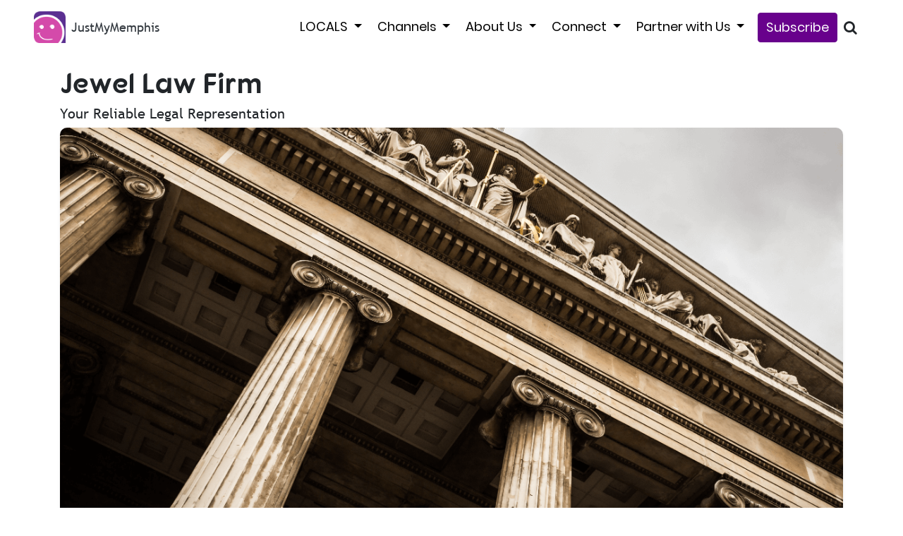

--- FILE ---
content_type: text/html; charset=utf-8
request_url: https://www.google.com/recaptcha/api2/anchor?ar=1&k=6Le00GQcAAAAAFKGNNvvY33zmnvDqdKxVyouZq4q&co=aHR0cHM6Ly93d3cuanVzdG15bWVtcGhpcy5jb206NDQz&hl=en&v=PoyoqOPhxBO7pBk68S4YbpHZ&size=normal&anchor-ms=20000&execute-ms=30000&cb=rs9ir4z0dsn
body_size: 49341
content:
<!DOCTYPE HTML><html dir="ltr" lang="en"><head><meta http-equiv="Content-Type" content="text/html; charset=UTF-8">
<meta http-equiv="X-UA-Compatible" content="IE=edge">
<title>reCAPTCHA</title>
<style type="text/css">
/* cyrillic-ext */
@font-face {
  font-family: 'Roboto';
  font-style: normal;
  font-weight: 400;
  font-stretch: 100%;
  src: url(//fonts.gstatic.com/s/roboto/v48/KFO7CnqEu92Fr1ME7kSn66aGLdTylUAMa3GUBHMdazTgWw.woff2) format('woff2');
  unicode-range: U+0460-052F, U+1C80-1C8A, U+20B4, U+2DE0-2DFF, U+A640-A69F, U+FE2E-FE2F;
}
/* cyrillic */
@font-face {
  font-family: 'Roboto';
  font-style: normal;
  font-weight: 400;
  font-stretch: 100%;
  src: url(//fonts.gstatic.com/s/roboto/v48/KFO7CnqEu92Fr1ME7kSn66aGLdTylUAMa3iUBHMdazTgWw.woff2) format('woff2');
  unicode-range: U+0301, U+0400-045F, U+0490-0491, U+04B0-04B1, U+2116;
}
/* greek-ext */
@font-face {
  font-family: 'Roboto';
  font-style: normal;
  font-weight: 400;
  font-stretch: 100%;
  src: url(//fonts.gstatic.com/s/roboto/v48/KFO7CnqEu92Fr1ME7kSn66aGLdTylUAMa3CUBHMdazTgWw.woff2) format('woff2');
  unicode-range: U+1F00-1FFF;
}
/* greek */
@font-face {
  font-family: 'Roboto';
  font-style: normal;
  font-weight: 400;
  font-stretch: 100%;
  src: url(//fonts.gstatic.com/s/roboto/v48/KFO7CnqEu92Fr1ME7kSn66aGLdTylUAMa3-UBHMdazTgWw.woff2) format('woff2');
  unicode-range: U+0370-0377, U+037A-037F, U+0384-038A, U+038C, U+038E-03A1, U+03A3-03FF;
}
/* math */
@font-face {
  font-family: 'Roboto';
  font-style: normal;
  font-weight: 400;
  font-stretch: 100%;
  src: url(//fonts.gstatic.com/s/roboto/v48/KFO7CnqEu92Fr1ME7kSn66aGLdTylUAMawCUBHMdazTgWw.woff2) format('woff2');
  unicode-range: U+0302-0303, U+0305, U+0307-0308, U+0310, U+0312, U+0315, U+031A, U+0326-0327, U+032C, U+032F-0330, U+0332-0333, U+0338, U+033A, U+0346, U+034D, U+0391-03A1, U+03A3-03A9, U+03B1-03C9, U+03D1, U+03D5-03D6, U+03F0-03F1, U+03F4-03F5, U+2016-2017, U+2034-2038, U+203C, U+2040, U+2043, U+2047, U+2050, U+2057, U+205F, U+2070-2071, U+2074-208E, U+2090-209C, U+20D0-20DC, U+20E1, U+20E5-20EF, U+2100-2112, U+2114-2115, U+2117-2121, U+2123-214F, U+2190, U+2192, U+2194-21AE, U+21B0-21E5, U+21F1-21F2, U+21F4-2211, U+2213-2214, U+2216-22FF, U+2308-230B, U+2310, U+2319, U+231C-2321, U+2336-237A, U+237C, U+2395, U+239B-23B7, U+23D0, U+23DC-23E1, U+2474-2475, U+25AF, U+25B3, U+25B7, U+25BD, U+25C1, U+25CA, U+25CC, U+25FB, U+266D-266F, U+27C0-27FF, U+2900-2AFF, U+2B0E-2B11, U+2B30-2B4C, U+2BFE, U+3030, U+FF5B, U+FF5D, U+1D400-1D7FF, U+1EE00-1EEFF;
}
/* symbols */
@font-face {
  font-family: 'Roboto';
  font-style: normal;
  font-weight: 400;
  font-stretch: 100%;
  src: url(//fonts.gstatic.com/s/roboto/v48/KFO7CnqEu92Fr1ME7kSn66aGLdTylUAMaxKUBHMdazTgWw.woff2) format('woff2');
  unicode-range: U+0001-000C, U+000E-001F, U+007F-009F, U+20DD-20E0, U+20E2-20E4, U+2150-218F, U+2190, U+2192, U+2194-2199, U+21AF, U+21E6-21F0, U+21F3, U+2218-2219, U+2299, U+22C4-22C6, U+2300-243F, U+2440-244A, U+2460-24FF, U+25A0-27BF, U+2800-28FF, U+2921-2922, U+2981, U+29BF, U+29EB, U+2B00-2BFF, U+4DC0-4DFF, U+FFF9-FFFB, U+10140-1018E, U+10190-1019C, U+101A0, U+101D0-101FD, U+102E0-102FB, U+10E60-10E7E, U+1D2C0-1D2D3, U+1D2E0-1D37F, U+1F000-1F0FF, U+1F100-1F1AD, U+1F1E6-1F1FF, U+1F30D-1F30F, U+1F315, U+1F31C, U+1F31E, U+1F320-1F32C, U+1F336, U+1F378, U+1F37D, U+1F382, U+1F393-1F39F, U+1F3A7-1F3A8, U+1F3AC-1F3AF, U+1F3C2, U+1F3C4-1F3C6, U+1F3CA-1F3CE, U+1F3D4-1F3E0, U+1F3ED, U+1F3F1-1F3F3, U+1F3F5-1F3F7, U+1F408, U+1F415, U+1F41F, U+1F426, U+1F43F, U+1F441-1F442, U+1F444, U+1F446-1F449, U+1F44C-1F44E, U+1F453, U+1F46A, U+1F47D, U+1F4A3, U+1F4B0, U+1F4B3, U+1F4B9, U+1F4BB, U+1F4BF, U+1F4C8-1F4CB, U+1F4D6, U+1F4DA, U+1F4DF, U+1F4E3-1F4E6, U+1F4EA-1F4ED, U+1F4F7, U+1F4F9-1F4FB, U+1F4FD-1F4FE, U+1F503, U+1F507-1F50B, U+1F50D, U+1F512-1F513, U+1F53E-1F54A, U+1F54F-1F5FA, U+1F610, U+1F650-1F67F, U+1F687, U+1F68D, U+1F691, U+1F694, U+1F698, U+1F6AD, U+1F6B2, U+1F6B9-1F6BA, U+1F6BC, U+1F6C6-1F6CF, U+1F6D3-1F6D7, U+1F6E0-1F6EA, U+1F6F0-1F6F3, U+1F6F7-1F6FC, U+1F700-1F7FF, U+1F800-1F80B, U+1F810-1F847, U+1F850-1F859, U+1F860-1F887, U+1F890-1F8AD, U+1F8B0-1F8BB, U+1F8C0-1F8C1, U+1F900-1F90B, U+1F93B, U+1F946, U+1F984, U+1F996, U+1F9E9, U+1FA00-1FA6F, U+1FA70-1FA7C, U+1FA80-1FA89, U+1FA8F-1FAC6, U+1FACE-1FADC, U+1FADF-1FAE9, U+1FAF0-1FAF8, U+1FB00-1FBFF;
}
/* vietnamese */
@font-face {
  font-family: 'Roboto';
  font-style: normal;
  font-weight: 400;
  font-stretch: 100%;
  src: url(//fonts.gstatic.com/s/roboto/v48/KFO7CnqEu92Fr1ME7kSn66aGLdTylUAMa3OUBHMdazTgWw.woff2) format('woff2');
  unicode-range: U+0102-0103, U+0110-0111, U+0128-0129, U+0168-0169, U+01A0-01A1, U+01AF-01B0, U+0300-0301, U+0303-0304, U+0308-0309, U+0323, U+0329, U+1EA0-1EF9, U+20AB;
}
/* latin-ext */
@font-face {
  font-family: 'Roboto';
  font-style: normal;
  font-weight: 400;
  font-stretch: 100%;
  src: url(//fonts.gstatic.com/s/roboto/v48/KFO7CnqEu92Fr1ME7kSn66aGLdTylUAMa3KUBHMdazTgWw.woff2) format('woff2');
  unicode-range: U+0100-02BA, U+02BD-02C5, U+02C7-02CC, U+02CE-02D7, U+02DD-02FF, U+0304, U+0308, U+0329, U+1D00-1DBF, U+1E00-1E9F, U+1EF2-1EFF, U+2020, U+20A0-20AB, U+20AD-20C0, U+2113, U+2C60-2C7F, U+A720-A7FF;
}
/* latin */
@font-face {
  font-family: 'Roboto';
  font-style: normal;
  font-weight: 400;
  font-stretch: 100%;
  src: url(//fonts.gstatic.com/s/roboto/v48/KFO7CnqEu92Fr1ME7kSn66aGLdTylUAMa3yUBHMdazQ.woff2) format('woff2');
  unicode-range: U+0000-00FF, U+0131, U+0152-0153, U+02BB-02BC, U+02C6, U+02DA, U+02DC, U+0304, U+0308, U+0329, U+2000-206F, U+20AC, U+2122, U+2191, U+2193, U+2212, U+2215, U+FEFF, U+FFFD;
}
/* cyrillic-ext */
@font-face {
  font-family: 'Roboto';
  font-style: normal;
  font-weight: 500;
  font-stretch: 100%;
  src: url(//fonts.gstatic.com/s/roboto/v48/KFO7CnqEu92Fr1ME7kSn66aGLdTylUAMa3GUBHMdazTgWw.woff2) format('woff2');
  unicode-range: U+0460-052F, U+1C80-1C8A, U+20B4, U+2DE0-2DFF, U+A640-A69F, U+FE2E-FE2F;
}
/* cyrillic */
@font-face {
  font-family: 'Roboto';
  font-style: normal;
  font-weight: 500;
  font-stretch: 100%;
  src: url(//fonts.gstatic.com/s/roboto/v48/KFO7CnqEu92Fr1ME7kSn66aGLdTylUAMa3iUBHMdazTgWw.woff2) format('woff2');
  unicode-range: U+0301, U+0400-045F, U+0490-0491, U+04B0-04B1, U+2116;
}
/* greek-ext */
@font-face {
  font-family: 'Roboto';
  font-style: normal;
  font-weight: 500;
  font-stretch: 100%;
  src: url(//fonts.gstatic.com/s/roboto/v48/KFO7CnqEu92Fr1ME7kSn66aGLdTylUAMa3CUBHMdazTgWw.woff2) format('woff2');
  unicode-range: U+1F00-1FFF;
}
/* greek */
@font-face {
  font-family: 'Roboto';
  font-style: normal;
  font-weight: 500;
  font-stretch: 100%;
  src: url(//fonts.gstatic.com/s/roboto/v48/KFO7CnqEu92Fr1ME7kSn66aGLdTylUAMa3-UBHMdazTgWw.woff2) format('woff2');
  unicode-range: U+0370-0377, U+037A-037F, U+0384-038A, U+038C, U+038E-03A1, U+03A3-03FF;
}
/* math */
@font-face {
  font-family: 'Roboto';
  font-style: normal;
  font-weight: 500;
  font-stretch: 100%;
  src: url(//fonts.gstatic.com/s/roboto/v48/KFO7CnqEu92Fr1ME7kSn66aGLdTylUAMawCUBHMdazTgWw.woff2) format('woff2');
  unicode-range: U+0302-0303, U+0305, U+0307-0308, U+0310, U+0312, U+0315, U+031A, U+0326-0327, U+032C, U+032F-0330, U+0332-0333, U+0338, U+033A, U+0346, U+034D, U+0391-03A1, U+03A3-03A9, U+03B1-03C9, U+03D1, U+03D5-03D6, U+03F0-03F1, U+03F4-03F5, U+2016-2017, U+2034-2038, U+203C, U+2040, U+2043, U+2047, U+2050, U+2057, U+205F, U+2070-2071, U+2074-208E, U+2090-209C, U+20D0-20DC, U+20E1, U+20E5-20EF, U+2100-2112, U+2114-2115, U+2117-2121, U+2123-214F, U+2190, U+2192, U+2194-21AE, U+21B0-21E5, U+21F1-21F2, U+21F4-2211, U+2213-2214, U+2216-22FF, U+2308-230B, U+2310, U+2319, U+231C-2321, U+2336-237A, U+237C, U+2395, U+239B-23B7, U+23D0, U+23DC-23E1, U+2474-2475, U+25AF, U+25B3, U+25B7, U+25BD, U+25C1, U+25CA, U+25CC, U+25FB, U+266D-266F, U+27C0-27FF, U+2900-2AFF, U+2B0E-2B11, U+2B30-2B4C, U+2BFE, U+3030, U+FF5B, U+FF5D, U+1D400-1D7FF, U+1EE00-1EEFF;
}
/* symbols */
@font-face {
  font-family: 'Roboto';
  font-style: normal;
  font-weight: 500;
  font-stretch: 100%;
  src: url(//fonts.gstatic.com/s/roboto/v48/KFO7CnqEu92Fr1ME7kSn66aGLdTylUAMaxKUBHMdazTgWw.woff2) format('woff2');
  unicode-range: U+0001-000C, U+000E-001F, U+007F-009F, U+20DD-20E0, U+20E2-20E4, U+2150-218F, U+2190, U+2192, U+2194-2199, U+21AF, U+21E6-21F0, U+21F3, U+2218-2219, U+2299, U+22C4-22C6, U+2300-243F, U+2440-244A, U+2460-24FF, U+25A0-27BF, U+2800-28FF, U+2921-2922, U+2981, U+29BF, U+29EB, U+2B00-2BFF, U+4DC0-4DFF, U+FFF9-FFFB, U+10140-1018E, U+10190-1019C, U+101A0, U+101D0-101FD, U+102E0-102FB, U+10E60-10E7E, U+1D2C0-1D2D3, U+1D2E0-1D37F, U+1F000-1F0FF, U+1F100-1F1AD, U+1F1E6-1F1FF, U+1F30D-1F30F, U+1F315, U+1F31C, U+1F31E, U+1F320-1F32C, U+1F336, U+1F378, U+1F37D, U+1F382, U+1F393-1F39F, U+1F3A7-1F3A8, U+1F3AC-1F3AF, U+1F3C2, U+1F3C4-1F3C6, U+1F3CA-1F3CE, U+1F3D4-1F3E0, U+1F3ED, U+1F3F1-1F3F3, U+1F3F5-1F3F7, U+1F408, U+1F415, U+1F41F, U+1F426, U+1F43F, U+1F441-1F442, U+1F444, U+1F446-1F449, U+1F44C-1F44E, U+1F453, U+1F46A, U+1F47D, U+1F4A3, U+1F4B0, U+1F4B3, U+1F4B9, U+1F4BB, U+1F4BF, U+1F4C8-1F4CB, U+1F4D6, U+1F4DA, U+1F4DF, U+1F4E3-1F4E6, U+1F4EA-1F4ED, U+1F4F7, U+1F4F9-1F4FB, U+1F4FD-1F4FE, U+1F503, U+1F507-1F50B, U+1F50D, U+1F512-1F513, U+1F53E-1F54A, U+1F54F-1F5FA, U+1F610, U+1F650-1F67F, U+1F687, U+1F68D, U+1F691, U+1F694, U+1F698, U+1F6AD, U+1F6B2, U+1F6B9-1F6BA, U+1F6BC, U+1F6C6-1F6CF, U+1F6D3-1F6D7, U+1F6E0-1F6EA, U+1F6F0-1F6F3, U+1F6F7-1F6FC, U+1F700-1F7FF, U+1F800-1F80B, U+1F810-1F847, U+1F850-1F859, U+1F860-1F887, U+1F890-1F8AD, U+1F8B0-1F8BB, U+1F8C0-1F8C1, U+1F900-1F90B, U+1F93B, U+1F946, U+1F984, U+1F996, U+1F9E9, U+1FA00-1FA6F, U+1FA70-1FA7C, U+1FA80-1FA89, U+1FA8F-1FAC6, U+1FACE-1FADC, U+1FADF-1FAE9, U+1FAF0-1FAF8, U+1FB00-1FBFF;
}
/* vietnamese */
@font-face {
  font-family: 'Roboto';
  font-style: normal;
  font-weight: 500;
  font-stretch: 100%;
  src: url(//fonts.gstatic.com/s/roboto/v48/KFO7CnqEu92Fr1ME7kSn66aGLdTylUAMa3OUBHMdazTgWw.woff2) format('woff2');
  unicode-range: U+0102-0103, U+0110-0111, U+0128-0129, U+0168-0169, U+01A0-01A1, U+01AF-01B0, U+0300-0301, U+0303-0304, U+0308-0309, U+0323, U+0329, U+1EA0-1EF9, U+20AB;
}
/* latin-ext */
@font-face {
  font-family: 'Roboto';
  font-style: normal;
  font-weight: 500;
  font-stretch: 100%;
  src: url(//fonts.gstatic.com/s/roboto/v48/KFO7CnqEu92Fr1ME7kSn66aGLdTylUAMa3KUBHMdazTgWw.woff2) format('woff2');
  unicode-range: U+0100-02BA, U+02BD-02C5, U+02C7-02CC, U+02CE-02D7, U+02DD-02FF, U+0304, U+0308, U+0329, U+1D00-1DBF, U+1E00-1E9F, U+1EF2-1EFF, U+2020, U+20A0-20AB, U+20AD-20C0, U+2113, U+2C60-2C7F, U+A720-A7FF;
}
/* latin */
@font-face {
  font-family: 'Roboto';
  font-style: normal;
  font-weight: 500;
  font-stretch: 100%;
  src: url(//fonts.gstatic.com/s/roboto/v48/KFO7CnqEu92Fr1ME7kSn66aGLdTylUAMa3yUBHMdazQ.woff2) format('woff2');
  unicode-range: U+0000-00FF, U+0131, U+0152-0153, U+02BB-02BC, U+02C6, U+02DA, U+02DC, U+0304, U+0308, U+0329, U+2000-206F, U+20AC, U+2122, U+2191, U+2193, U+2212, U+2215, U+FEFF, U+FFFD;
}
/* cyrillic-ext */
@font-face {
  font-family: 'Roboto';
  font-style: normal;
  font-weight: 900;
  font-stretch: 100%;
  src: url(//fonts.gstatic.com/s/roboto/v48/KFO7CnqEu92Fr1ME7kSn66aGLdTylUAMa3GUBHMdazTgWw.woff2) format('woff2');
  unicode-range: U+0460-052F, U+1C80-1C8A, U+20B4, U+2DE0-2DFF, U+A640-A69F, U+FE2E-FE2F;
}
/* cyrillic */
@font-face {
  font-family: 'Roboto';
  font-style: normal;
  font-weight: 900;
  font-stretch: 100%;
  src: url(//fonts.gstatic.com/s/roboto/v48/KFO7CnqEu92Fr1ME7kSn66aGLdTylUAMa3iUBHMdazTgWw.woff2) format('woff2');
  unicode-range: U+0301, U+0400-045F, U+0490-0491, U+04B0-04B1, U+2116;
}
/* greek-ext */
@font-face {
  font-family: 'Roboto';
  font-style: normal;
  font-weight: 900;
  font-stretch: 100%;
  src: url(//fonts.gstatic.com/s/roboto/v48/KFO7CnqEu92Fr1ME7kSn66aGLdTylUAMa3CUBHMdazTgWw.woff2) format('woff2');
  unicode-range: U+1F00-1FFF;
}
/* greek */
@font-face {
  font-family: 'Roboto';
  font-style: normal;
  font-weight: 900;
  font-stretch: 100%;
  src: url(//fonts.gstatic.com/s/roboto/v48/KFO7CnqEu92Fr1ME7kSn66aGLdTylUAMa3-UBHMdazTgWw.woff2) format('woff2');
  unicode-range: U+0370-0377, U+037A-037F, U+0384-038A, U+038C, U+038E-03A1, U+03A3-03FF;
}
/* math */
@font-face {
  font-family: 'Roboto';
  font-style: normal;
  font-weight: 900;
  font-stretch: 100%;
  src: url(//fonts.gstatic.com/s/roboto/v48/KFO7CnqEu92Fr1ME7kSn66aGLdTylUAMawCUBHMdazTgWw.woff2) format('woff2');
  unicode-range: U+0302-0303, U+0305, U+0307-0308, U+0310, U+0312, U+0315, U+031A, U+0326-0327, U+032C, U+032F-0330, U+0332-0333, U+0338, U+033A, U+0346, U+034D, U+0391-03A1, U+03A3-03A9, U+03B1-03C9, U+03D1, U+03D5-03D6, U+03F0-03F1, U+03F4-03F5, U+2016-2017, U+2034-2038, U+203C, U+2040, U+2043, U+2047, U+2050, U+2057, U+205F, U+2070-2071, U+2074-208E, U+2090-209C, U+20D0-20DC, U+20E1, U+20E5-20EF, U+2100-2112, U+2114-2115, U+2117-2121, U+2123-214F, U+2190, U+2192, U+2194-21AE, U+21B0-21E5, U+21F1-21F2, U+21F4-2211, U+2213-2214, U+2216-22FF, U+2308-230B, U+2310, U+2319, U+231C-2321, U+2336-237A, U+237C, U+2395, U+239B-23B7, U+23D0, U+23DC-23E1, U+2474-2475, U+25AF, U+25B3, U+25B7, U+25BD, U+25C1, U+25CA, U+25CC, U+25FB, U+266D-266F, U+27C0-27FF, U+2900-2AFF, U+2B0E-2B11, U+2B30-2B4C, U+2BFE, U+3030, U+FF5B, U+FF5D, U+1D400-1D7FF, U+1EE00-1EEFF;
}
/* symbols */
@font-face {
  font-family: 'Roboto';
  font-style: normal;
  font-weight: 900;
  font-stretch: 100%;
  src: url(//fonts.gstatic.com/s/roboto/v48/KFO7CnqEu92Fr1ME7kSn66aGLdTylUAMaxKUBHMdazTgWw.woff2) format('woff2');
  unicode-range: U+0001-000C, U+000E-001F, U+007F-009F, U+20DD-20E0, U+20E2-20E4, U+2150-218F, U+2190, U+2192, U+2194-2199, U+21AF, U+21E6-21F0, U+21F3, U+2218-2219, U+2299, U+22C4-22C6, U+2300-243F, U+2440-244A, U+2460-24FF, U+25A0-27BF, U+2800-28FF, U+2921-2922, U+2981, U+29BF, U+29EB, U+2B00-2BFF, U+4DC0-4DFF, U+FFF9-FFFB, U+10140-1018E, U+10190-1019C, U+101A0, U+101D0-101FD, U+102E0-102FB, U+10E60-10E7E, U+1D2C0-1D2D3, U+1D2E0-1D37F, U+1F000-1F0FF, U+1F100-1F1AD, U+1F1E6-1F1FF, U+1F30D-1F30F, U+1F315, U+1F31C, U+1F31E, U+1F320-1F32C, U+1F336, U+1F378, U+1F37D, U+1F382, U+1F393-1F39F, U+1F3A7-1F3A8, U+1F3AC-1F3AF, U+1F3C2, U+1F3C4-1F3C6, U+1F3CA-1F3CE, U+1F3D4-1F3E0, U+1F3ED, U+1F3F1-1F3F3, U+1F3F5-1F3F7, U+1F408, U+1F415, U+1F41F, U+1F426, U+1F43F, U+1F441-1F442, U+1F444, U+1F446-1F449, U+1F44C-1F44E, U+1F453, U+1F46A, U+1F47D, U+1F4A3, U+1F4B0, U+1F4B3, U+1F4B9, U+1F4BB, U+1F4BF, U+1F4C8-1F4CB, U+1F4D6, U+1F4DA, U+1F4DF, U+1F4E3-1F4E6, U+1F4EA-1F4ED, U+1F4F7, U+1F4F9-1F4FB, U+1F4FD-1F4FE, U+1F503, U+1F507-1F50B, U+1F50D, U+1F512-1F513, U+1F53E-1F54A, U+1F54F-1F5FA, U+1F610, U+1F650-1F67F, U+1F687, U+1F68D, U+1F691, U+1F694, U+1F698, U+1F6AD, U+1F6B2, U+1F6B9-1F6BA, U+1F6BC, U+1F6C6-1F6CF, U+1F6D3-1F6D7, U+1F6E0-1F6EA, U+1F6F0-1F6F3, U+1F6F7-1F6FC, U+1F700-1F7FF, U+1F800-1F80B, U+1F810-1F847, U+1F850-1F859, U+1F860-1F887, U+1F890-1F8AD, U+1F8B0-1F8BB, U+1F8C0-1F8C1, U+1F900-1F90B, U+1F93B, U+1F946, U+1F984, U+1F996, U+1F9E9, U+1FA00-1FA6F, U+1FA70-1FA7C, U+1FA80-1FA89, U+1FA8F-1FAC6, U+1FACE-1FADC, U+1FADF-1FAE9, U+1FAF0-1FAF8, U+1FB00-1FBFF;
}
/* vietnamese */
@font-face {
  font-family: 'Roboto';
  font-style: normal;
  font-weight: 900;
  font-stretch: 100%;
  src: url(//fonts.gstatic.com/s/roboto/v48/KFO7CnqEu92Fr1ME7kSn66aGLdTylUAMa3OUBHMdazTgWw.woff2) format('woff2');
  unicode-range: U+0102-0103, U+0110-0111, U+0128-0129, U+0168-0169, U+01A0-01A1, U+01AF-01B0, U+0300-0301, U+0303-0304, U+0308-0309, U+0323, U+0329, U+1EA0-1EF9, U+20AB;
}
/* latin-ext */
@font-face {
  font-family: 'Roboto';
  font-style: normal;
  font-weight: 900;
  font-stretch: 100%;
  src: url(//fonts.gstatic.com/s/roboto/v48/KFO7CnqEu92Fr1ME7kSn66aGLdTylUAMa3KUBHMdazTgWw.woff2) format('woff2');
  unicode-range: U+0100-02BA, U+02BD-02C5, U+02C7-02CC, U+02CE-02D7, U+02DD-02FF, U+0304, U+0308, U+0329, U+1D00-1DBF, U+1E00-1E9F, U+1EF2-1EFF, U+2020, U+20A0-20AB, U+20AD-20C0, U+2113, U+2C60-2C7F, U+A720-A7FF;
}
/* latin */
@font-face {
  font-family: 'Roboto';
  font-style: normal;
  font-weight: 900;
  font-stretch: 100%;
  src: url(//fonts.gstatic.com/s/roboto/v48/KFO7CnqEu92Fr1ME7kSn66aGLdTylUAMa3yUBHMdazQ.woff2) format('woff2');
  unicode-range: U+0000-00FF, U+0131, U+0152-0153, U+02BB-02BC, U+02C6, U+02DA, U+02DC, U+0304, U+0308, U+0329, U+2000-206F, U+20AC, U+2122, U+2191, U+2193, U+2212, U+2215, U+FEFF, U+FFFD;
}

</style>
<link rel="stylesheet" type="text/css" href="https://www.gstatic.com/recaptcha/releases/PoyoqOPhxBO7pBk68S4YbpHZ/styles__ltr.css">
<script nonce="J1T8M79bkywHYsIfe4nIug" type="text/javascript">window['__recaptcha_api'] = 'https://www.google.com/recaptcha/api2/';</script>
<script type="text/javascript" src="https://www.gstatic.com/recaptcha/releases/PoyoqOPhxBO7pBk68S4YbpHZ/recaptcha__en.js" nonce="J1T8M79bkywHYsIfe4nIug">
      
    </script></head>
<body><div id="rc-anchor-alert" class="rc-anchor-alert"></div>
<input type="hidden" id="recaptcha-token" value="[base64]">
<script type="text/javascript" nonce="J1T8M79bkywHYsIfe4nIug">
      recaptcha.anchor.Main.init("[\x22ainput\x22,[\x22bgdata\x22,\x22\x22,\[base64]/[base64]/MjU1Ong/[base64]/[base64]/[base64]/[base64]/[base64]/[base64]/[base64]/[base64]/[base64]/[base64]/[base64]/[base64]/[base64]/[base64]/[base64]\\u003d\x22,\[base64]\\u003d\\u003d\x22,\x22ScKfEsOSw7ckDcKSOMOVwq9VwqkRbiRZYlcof8KOwpPDmyPCgWIwAE/Dp8KPwqrDmMOzwr7DpcK2MS0Zw7UhCcOuGFnDj8Kmw6tSw43CisOdEMOBwoTCgGYRwoDCqcOxw6lCDAxlwrfDscKidz1JXGTDr8O2wo7Dgyh/LcK/wrrDp8O4wrjClsK+LwjDuXbDrsOTH8OYw7hse2E6YTjDpVpxwrnDhWpwVMOXwozCicObajsRwpAmwp/[base64]/w6JsYcK0IwDCjsO+B8KtwpvDmcOQwqgwV3/CkG/[base64]/Dogkkdm/CnCzCicOYwr7Do8O4QXpswojDvcKpYW7CvsOjw7lrw7tSdcKcL8OMK8KSwrFOT8OBw6Jow5HDpH9NAjl6EcOvw7xELsOadAI8O1IfTMKhUcOHwrESw7cMwpNbccOWKMKANMOsS0/Cri1Zw4Z6w7/[base64]/DkcO4w6DCjnLCo8ORw5A0DyTDhMOudTNnDMObwoE0wr0mLxRswqE7wp4Vex7DizEvCsKJSsO7dsK/wq0yw7gpwqXDpEh4clnDswgzwrBYAwp4HMKkwrHDjwcZQGfDuX/CgsO3FcOTw5TDpMOXdzgFORhXbk7DlTrCnHPDvSsnw4tyw4J6wptMUFogfsK9RyxDw5x1JBjDmsKCI1DCgMOyFcKrdMORwrjCqMK8w5Zqw4Z8wr9wTMOaRMKNw5XCv8O+wpQBK8KbwqNQwrHCjsOELsOrw6cUwrg2V0VjMg0/wrXDusKfe8Kfw7Q0w6LDjMOdEsOmw6/CkzvChnnDlSsSwrcEGsOiwpbDu8Kqw6vDlBvDtXcrHsO3Sy1yw7/Dm8KvTsOpw65Mw5FEwqXDrH7DhsOxIcOvc0cSw7Yew7M/[base64]/DkcO+w4bCjcKNUHvDt8KbwoIww7ozwoDChMOaw59uw4lpMQROB8OhA3HDjSTCmcKfQMOlN8Ksw7HDm8O5JcOOw6JYCcOWLEHCsg9kw5YCeMK2XsKMV1Aew6okMsKtHUDDk8KLClDDn8O8BMK7CTHDnltrQAfChDbCp3ZoEcO1WUVEw5nClSnCtMO/wrIsw4Vhw4vDqsOPw4gYSFvDusORwoTDjW/DkMKpWMOcw5PDj1/Dj17Dv8O/[base64]/bXvDo00ywrV9TcOeXsOeZ1pfRcOgwoTCgE5gUsKXesOoQ8Onw48Cw4tOw5jCjFwEwrFYwqHDlwnCmcOhGVPCugUww7rCkMOzw41tw4xXw5FmDsKYwp1tw7jDqUrDsWoVSjNQwr7CosKKaMOQYsO5dcO+w5PCgUnCgS7Cq8K4elguUHnDqWdKGsKVAhBID8KvB8KMQW8/MiAodMOqw5kIw49Sw6XDq8KPEsOswrElw6nDlWB6w71tccKywowqTVkfw70CccOew7B8FsKpwrPCrMONw6Ulw7wBwpViBG4JNsOZwrMrE8Kfw4HDvsKFw6t8L8KhHEsAwo48ccK2w7TDojUXwrrDhlknwq4zwpnDsMO/wp7CrsKVw77DnHRhwojCtRxxKyTCusKhw5knCUR1CHHCkALCumpOwqpnwqTDs1ItwrzChwXDvXfCrsKZZ0LDlTvDjRkdSw/CssKCYWBqwqbDkHrDiinDu3stw7fCi8OFwofDshlVw4twacOmKcONw5/[base64]/DkDPDvsK6wqHCpsKswpbDq8KOG8KhecKZwqspAhxEIgzDgMKPCsO/W8KsfcK+wqvChRHCmA/DnQ18R3hJNsKIdCrDvAzDp17Du8O1NsO7CMOJwqgOew/DpMK+w6zDosKEI8KXwqJMwozDu23CpiVEPC8iwpTDvMKGw6rCosKgw7E+w4lVO8KvNGHCn8Kfw6IPwojCn17ChkUZwpPDnWRge8K+w67DsndNwoAKCMKsw5ILBgZdQzNNTcKRZSMQRcO4wpAQEGpjw48Kw7bDncK4KMOWw4XDqhXDusKQC8K/woE7aMKRw65Pwo8DVcO5YcO/[base64]/Cp8OJwqUXw47DnA4xw48nBsKxQcKvwpMVw43CgMKgwrjCnjVyNzHCu3UsbcKRw5DDr1x+MMOcHMOvwrvCq1gFBRXDlsOmCTzCgGMCEcOuwpbDtcKWMhLDkyfCscO/EsO3HjrDnsOWMMOBwoPDsjFgwovCicOLT8KlZ8KYwoDCvTFfXkDCjQDCqRVEw6sew6fCscKrH8KtO8KdwoJpGWBow7PCk8Kkw73DosK7woU9PjROGMOmDMOtwr1wKw15wo1Pw7XDgcOiw7o0wp3DtCs9wovDp2cEw5LDtcOnNmXClcOewo9Nw6LDkW/Dk1jDh8K8wpJSwrnCvWjDq8Oew64PX8O2XVzDisK1w6xUfsKHNsKgw5xXw6A9VsOtwohyw70fDRPDsmQSwqFQajvCiU8vOBrCmQ3ClFIhwqMuw6XDv39udsO3esK/OT/CksOtwrDCn2p4wo/[base64]/DljgNfMKhaxpTU8KmcsKiwoggw5Eowq7Cg8Knw7vCuCwyw57Ch3NiT8K7w7kTJcKZFVsGa8ORw5jDqcOuw5jCuH/Dg8K7wonDpnzDplDDrj3DmsK6PVDCuzLCjQfDqx1kwpFXwoxswrbDiT0Ywr7CjnhTwqjDoC/[base64]/wp/[base64]/[base64]/w77DncKJw6rCtUg3e8O5eR83RAJDw54qaFR7ccKpw6diO3hIfmLDt8KPw7fCj8KKw7VaRk9/wpHCkSHDhATDh8ONwocYF8O1Bm9cw4N8A8KNwoATAsOLw7sbwp7DhH/Ct8OeNsO8X8KeHcKOXcKWR8O7wpE7ERXDhnbDhS43wrNNwqI3clQXH8KdOsOcHMO/[base64]/DvzAeEcKyeA8/[base64]/Ck8Oqw4rDhhhzJMO2w55kwonDqTMrw77DncOxw5TDjsKhw6wyw6XCoMOUw55qOERCEGxjMxDCl2ZsRVJZeToXw6Mrw4haXMOxw603BD/Dp8OAN8KEwowGw6sDw4HCncKsQw1uKA7DuFsawpzDvRsYw4HDucOvTsOhIj7Cq8O2flzCrHF3Xx/Du8OEw61sbcObw5VKw4Zpwo4uw4TDr8OVIcOxwrIGw6IxYcOrPsKawrrDo8KsLlVUw5jDm1g7ahJSTcKsTg56wrrDuFTCsFh5cMKtO8K0MjjClBXDmsOYw4nCosOXw6A7AELClR8lwollUhkQOsKRIGNTDV/CsA5jS20BTzpNA0gIHxnDslgpasKxw7x6w5HCpcKgVcKgwqEFw6FwdzzCssO9woFkOQvCpnRLwobDqcKnL8ObwpdpKMKqwpXDo8OWw6TCgg3DhcOawptKMR/[base64]/AMK+w7zCj8OaYVdWZsKNw7nDtsKSw7/Cg8KtPEfClMORw7bCpUjDpQXDqyc8VwfDqsOPwrYHLMKnw5ZJKcOrbsOVw6wfaE/CnSLCvlHDkHjDu8OiGBXDslk0w4nDgh/CkcO4Xnhsw4bCnMOawr88w7NYV1EuaURTMsKzwrxYw79KwqnDpSc2wrMfw7lcw5sjwoXCh8KXNcOtI0JHAMOwwrhSFcOKw7bDu8Knw6ZcNsOuw5htCHJpVcO6ckrDtcKowrZjwodcwpjDpsK0XcK+awbDrMO/wrB/MsOccXkHNsKiVVAFH0dNVMODbE7CtEjChiFfDljCoUpuwrE9wqwAw5LCmcKHwoTCjcKCWMK6Hm7CpFHDkxEIOcKYTsKPUCsMw4rDrTVEU8KIw51rwpAkwo9lwpIVw6TDmsOFU8OyY8OCUDEqwqJGwpoEw7rDilwdNU3CqHd5NGJRw59XbSM+w5AjWA/[base64]/[base64]/CsBbDvsKoFDhlRMKOSgLDmiLDrjtyQmIvw5rDssO6wpzCmVPCp8OwwpAGfsKdw4nCkRvCqsK7NMOaw5lDIsOAwoHDm03CpQfChMOiw63CiV/[base64]/[base64]/DmRbDhsO2w57DtcOBw5LDjhvDk0UkwqPCrALDom0Yw4DCuMKsQsKRw5vDt8Oow7AQwpJQw7zClkkTw7Rfw4gMTcKPwrvDiMOpGMKzwrTCgSrDosO+wpXDm8OsbF7CkMKew58Gw4Qbwqwrw6VAwqLDjUfDhMKcw4LCkMO+w7PDm8ONw4NRwovDsiLDmFwQwrLDuw/Cj8KVDBFqCRHCugbDuS42PWRgw5nCmMKXwobDt8KHN8KeBTkkw6tEw5JIw7LDtMKGw5lzFMOzckwbHsOVw5cbw5cJWwNww5EbXcOVw5A1wp/CucKrw7cywobDqsO8QcOMK8KUXsKmw5TDkcO7wr8hNkgCaW5DEsKBwp7DisKvwozCg8OUw69YwpE1anVHXSzCkztbw4gzA8OBwrTCqwjDucK1cB7Ct8Kpwp3Ci8KgfMOQw7nDg8K/w7fDuGTClGNywq/CnsORw78fwrwvwrDCm8KZw7kSf8KNHsOVe8KVw6XDoHsESGYnw4HCvmUiwoTDr8Oow45Bb8Ogw5FLw5/Cl8K9wplVw7xtNgFtN8KKw6tkwr5kQgjDqsKGPilgw7QPV0vClcOaw4p6fsKPwrjDqWsgwohrw6jCklTDhmJiwpzDsRMuXn9hHy1DUcKRwotSwow3AMOJwq0xwqQYfR/Cv8KQw5pEwoBfDcO0w6DDmT0WwonCon3DhgZ8OnEQw5YORsO9L8K0w51Tw58sdMKdw77DtjvCixbCp8Oqw6LCmMOmcCbClyLCtBJKwp5ew6RuNA88wrXDpMKZP0d2e8K5w6V/[base64]/[base64]/DsMKmw4fDpl4Rw73DnsOywpN0wrPCogp0w5NzAMOVwqzCk8KbPgfDuMOvwpFVeMOwf8OOwrzDhWTCmCkwwo7CjUV0w6pZMMKIwqcSS8KwbcKbGEhowphFSMOLD8KmNMKMdsK8dsKSRg5Mwo9/woHCg8OZwovCrsODBcO0c8KqE8OFwrvDmF5vC8OEYcKKEcKqw5EDw67DiiTCjQ8Yw4RQcH/[base64]/DjMKRfF3CoMKjRnURwqZIdMKkwrMLw7ZhJ1JJw5vChBvDgQbDo8ODLcOcB27DhTd+XMKKw6rDh8OPw7bCiCxYFQHDv2bDjMOmw5DDlzvCpWDClcKseCvDtzLDk1jDjBvDjkfDgcKrwrAfcMKSfHPCgG55GR7Cj8Kpw6c/wpwxSMONwol7wrzCvcO7w4wvw6jDp8KDw7TCr1DDnhAPwoXDiSnCgwIcV1J2cHAnwpxjR8OJwrB5w7lZwpHDrxDDsnZxGTh7w5LCjsOdIy4Owr/DkcK8w6rCnsOCHxLCtMKgSFHDvT/DkkfDvMO/w7bCszVCwrM5cC5VF8K7f2PDkHwIe2vDusK+wqbDvMKZURfDvMOZw6orB8K9w5bDiMOhwqPCh8KxbcOwwrUKw65Xwp3CvsKsw7rDhMKcwqzDscKowqnCh0lCMRjCk8O0ScKqdGdTw5FkwrvCm8OKwpvDrz3CtMKlwq/DoR9CF0UjEnLChhDDmMOAwp4/[base64]/DkMKYw40+UiY3wp1EakbCtSDDuhzClAx3w7UgUMKhwo/Dlzhtw7hNGX/[base64]/CqHMdQcK+AsKGw4RMXsO7w73ClsOkwq4JOVXClcKSw7rCjsKHBsK7WBZobDB8woBYwqQcw484w6/Cqg/[base64]/CvcKHS2w0YsODAjwrcsOLR3vDucKKw4vDtG5PLw02w4fCgMOcw7tvwqjCnHnCry9qw4TCoRFGw6gJTWQwblrDk8Ovw5/CtMKDw6cwHR/CpiVew4twDsKKXcKWwpLCiRE9cyDDiUTDn18sw4o/[base64]/CoVYNwoMNw4pjw7rDi2/[base64]/bwnDhjNHI8Oiwq7ClTA8w5PDp8OYUMKVV8KcM1pxw65Cw4hdw4kPIA4JVU3Cvw7ClsOPUSUxwoPDqsO2wqnCmglPw7g5wpTDjA3DnyE+wrrCosOfEMK5OsKvw79pCMKxwoguwrzCqsKzbxsaJ8ONLsKlw6/[base64]/DoCRUwq1MbAnDkhIFw5VDBibDvcKiwprDhcKQw4/Dli8Zw7bCmsOIBsOOw7NRw6kwasK2w7FofsKHwpLDoB7CucKUw5bCkC0rOcKbwo5xYi7DmsKxUUTDlMOLQwZXK3nDkgzClFlhw4sLbsKBD8OKw7zCm8KCOVHCqsODwr3Cm8Kew4VSw5djQMKtwqLClMKhw47DtlrCmcKweF9lUi7DmsKnwpt/[base64]/[base64]/[base64]/CklzCkMOgD8O4wo5ww4zCjMK1wpDDpzsKG8KIIG/Cg2jCswHChTvDuFF8wow8G8K1w7fDgMKQwrwMRFXCvV9oP1bCj8OCQ8KHdBdfw4gHWcOZKMOLwq7DjsKqDgXDi8O8wo/DjzQ8wrTCqcObT8OKQMONQzjCkMO7MMO4Wwxew70Uwp3DiMOIK8OgKMOLwoLCoCLCnlYFw7rDrzDDjX5UwqrCmVMrw4YNA2hGw59cw70IMxzDkw/ClsO+w47CnGHDqcO4E8OnXVcrGMOWJ8O0wqPCtlnCicOVZcKgCWTDgMKZwofDjsOqBA/Cq8K5Y8K9wqwfwrPDmcKZw4bCg8OKf27CsXjCk8K0w5A+wobCtcKKDzIMCHBJwq/DvEtOMQ7CgVV2wo7DlsKww6w7CMOTw4BTwrldwpQpai/CjMKhw651ccKSwqwsQsK/[base64]/P1TDl8KiNMKWw4Jgwr8uXCVGwq7CnknDvj1Aw6pbw7I9bMKswoARNHTCmMOGOglsw4vDt8Kfwo3DuMOuwqrDr3DDnhPCtUrDpG/[base64]/[base64]/SwHCoMORbF9ZwrDCn1bCiMKcDcKhdn1cNz/[base64]/CpghLIVMxwqA+CUrCgkl+w57CrMK4woQ3wp7DvsO2wrvCjsKHOmjCgkrCsiHDh8O5w7JCMcOHa8KlwoE6O0nCoTTCgScLw6NCQg7Ci8K8w5nDuw8PBSNGwrIfwq5gw5lVHyzDsGjDiF9Pwop2w6cJw6FUw7rDj13DvsKCwrzDkcKrW3oSw4HDmQLDm8K/wr7DtR7CnUoOcVxWw5fDkUjDtQp6B8OeWMORw4EaOsKSw4jCmsO3EMOpM0hYEwIlEcKkMsKPw6tUHXvCn8OMwrkyKSorw5AMblPChnXDmywZw6XDhMODIm/ClX0kf8OQYMOXw7PDsFYJwoV0wp7ClBc5JsOGwqPCucOIwrnDpsKzwohVHMOuw5gAwrfDsEdLd316OcKMwo3Ct8OTwqfCs8KSBlsTIAtJOcOAwqZhw7sPwpbDpcOyw4HDr2Fvw4d3wrLDicOKwo/CpMKcIzUZwrAVGTAkwrTCsTZrwoASwqvDhcKswrJnYm8qTsOAw7JdwrZLVhV/[base64]/DtsKfw5EUL0kkC1VIw7J2wp1bwrfDqMKEw4XCqTvCsCBdUcKgwpwnLD3CmcOpwol/[base64]/LMO1w6FmCsKCw7thecKeSTQfw7dqw5XCkcKQwqzCqcKxBsKCw5/DmmEFw7rCj1HCmMK2Y8KvA8Oowr0/NMKQKsKKwq4uacOJw7LDkcO5Thsvwq8iUcOJwohMw5B7wrPDijPCnnPDu8Kowr/[base64]/A1gTw7ELw6LCrlPCgMOzwq7Du3MlwqvDvVgFw7zDjzJ+OV/CvmDDusO+w7Now7jDrcO8wr3CpMK9w5VVeTo/AMKHFnoSw7fDgcOOE8OaecOUMMOxwrDCvS4JfsOTc8OewoNew6jDpSDDpzzDssKfw6/[base64]/[base64]/[base64]/DvsO6XMKJwqfCjMOhFwwawoJ1wpILVMO7KsOzBjA0DcOnfEFpw5EtBMOJw7jCs3dLdMKePcOZGMKFw7Mawp4BwovDhcO1w57CjQM0aVbCm8K2w4Mrw5suOSTDkEHCscOZFh3DrsKYwonCu8KVw7DDrhsgX2gbw4xZwq7DtMKswooKJcOHwo/[base64]/PMOPwrDCkFYkajhvOgLDo8OQw7DDuMKaw69nQ8OGbz5vwo3CkRQ6w57CssKjTATDnMOkwqIvfQDChSQIw5QWw4fDgQkrTcOsQGNlw6wJN8KFwqolw51gWMOCU8Oqw6p1LxjDoVHClcKJMMKaNMK7NMK9w7/DlsKpwrgYw7DDswQjw7DDjy3Cm0Nhw4gPDcK7Dj/CgMOKwoLDg8Kva8KeSsOBSh8owrg/wpcpJsOnw7jDomfDiidfDsKwIcKAwqjCrcKMwpvCnMO7wrvClsK9dsOWElgqbcKQIXPDlcOmw7YOaxY2FV3DqMKdw6vDumJtw5hCw64MTjzCqcOPw4/Ci8KNw7AZa8K/wqjDhynDgMKtBRICwpTDv19dIsOww7Q9w54yE8KvfgFEb2FLw78ywq/[base64]/[base64]/CtSLDkk7CosKXAMK3w7Zkw7/CrcKLwobCsTl3QMKtYsK5wrTDo8OXHzNQeFXCv3guwpPDmmlCw6XCrErCu2ROw6EzB2zCjsOrwpYAw63DqRh7BMOcGcKOH8K4ejJVF8Ktd8OEw4pNeQbDk0TCmsKEWSx/[base64]/BcKGw6FFJwVTLwDCr8KuFkrCqMOxQ3Rnwp/DsGdmw4zCmcOTbcO+w7fCk8OYajYmdcOhwp4lf8OSNQQvMcKfwqXCt8OGw4nCisK2MsOBwr8gTsKtw43CrRrDrcOwWGHCmBkhwqEjwqTCkMK9w79LB27CqMOBAE4tJ3hSw4HDpl1cwobCtMKLWMKYHSNcw6YjNMOmw5/ClcOxw6jCh8OgYFp5HhpDPmAfwrvDuAdNcMOJwpUMwoRlMsKSHsKnIcKow7/DqMKXBMO0woPCpsKxw6ELwpUQw6oufMKqYCVOwr/DgMOTwozDhcOGwoPCoWjConPDrcOQwr9fwo/[base64]/CgvCjVzDkcODwp7DiSsvw7PCjMObTsOSOsOawpc1Qn18w4TDvcO0wpwOcEnDisKvwozCmn9tw7nDp8OlCXPDs8ODKzvClsOXORbDrgotwobDowzDv0duwqVNYMKtCENZwpnDmcKtw47DnsOJw5vCr11iPMKewoDDqsKWFxsnw5PDim8Qw5/[base64]/w6BhLsOLYCFaZVDDpcKcw5k3wr4Hw7TDsyHClX/Ct8KPwpLCi8KbwrYnNsKjXMOcEWxET8KLw6fCm2RAGXDCjsK0UV/CucK9wo4Uw4fCjjvCo3DCoHLCm1XChcOwYsKQc8OrPMOOCsOoFV17w6FUwop8Z8OlIMOaPHl8wp/CgcKCwojDhDlSw6Ybw6vCs8KZwo4IdsOSwoPCmCnCl0rDsMKfw6kpYsKxwr8Fw5jDpsKAwo/ChjXCuHglMsOQwrJXfcKqN8OyZRttbnJQw5LDgcOuVkUQdMOgwrotwoo7w6k0FjdvQBYmN8KiUsOKwqrDtsKLwrXCj0XDpMKEAsKnO8KvL8Kyw4zDm8KUw7PCsSzCtyMrPXJxVVXDv8OqQsO8ccKKJMK7w5MNLn0AZWfCg17CoFRUwqHDoX5hcsKcwr/[base64]/wpLCj8OuL8OdwokxwqwuORw4wqYZLcK6w68VJ0sCwp9qwpvDklvCjcK/JGY6w7vCuDFmC8OFwo3DlsO+wpvClHDDksKfanJjwr/DkkZRF8OYwqZ8wqrCk8Oyw4diw6ljwr/CpU9RTj7ClMOgIgVJwqfChsKhOxZQw67CsU7CoBsDPjLCoW4gHy/CumfCpDRWAEfCnsOmwrbCsQXCpGUiLsOUw78KJsO0wpMEw7bCvsOFbyQAw73DtnzDnBLDpHvDjB1xEsKOLcO1wpt5w7XDhggrwojCtsK9woXCgC/[base64]/DocO8LETDo8KYDMOYwoIcWMKwDsOrP8KOM2wWwqghc8OWDyrDr0vDgHHCrcOgf1fCpH3CscOYwqPDukbCj8OFw64JK1YAwrczw6tBwpXDn8K1DcK9JMKxAhfCkcKOScODQEgVwqPDhsKRwp3DuMKxwoTDjcKIw71KwoLCm8OHfMOVNMO8w7h1wrcRwqwWAC/DksKbZ8Oiw7I0w6Jgwr1kLG9gw6Zbw7BUVMKOHVNlw6vDkMOPw57CosK9UxzDsA7CtwrDtWbCl8KNEMOPNQrDtcOEPMKAw7ZcHS7DhQPDrRjCtC4Owq3CtgcywrTCtMOcwrxQwqR/AFPDtMKYwrkTG24gf8K+w7HDvMKaI8OXPsK5woJ6EMO8w43DqMKEJzZVw4rCiw1NfRNdw7nCvcO0EMOhXRfCjVlEwp1RJU3CtMKhwoxrImNzTsOVw4kYPMOTccObwptnwodCOhnDnV9Ew5PDtsKvOTx8w4g5wpxtF8Knw73CvE/[base64]/AcKvwp/CjmdywoPDqhHClC/CrsKzw63Dg8OPwqkBw4MLECcDwocPQCVWw6TDp8KLFMOIw4zCo8KbwpwRKsKOSC57w6EoJcKvw6Y7w6t9fMK8w7Nmw5kCw5jCjcOJLTjDtijCtsOFw77CllNmOcOdw63CrzcVFG/DimoJwrEZCsOrw6xtXXjDi8KrUxxqw656bMOgw4nDhcKMB8KrS8Kow47CoMKgUTpEwrYGQMOOa8OewojCjF3Cn8Odw7LCqiIDacKfDiDCglg8w7FIand1wpvCqUsHw5/CuMOnw6gffcK+w6XDp8KZG8KPwrTCjMOZwrrCrTPCr1sOaBfDjsKoMxhQwqbDnMOKwrdpw43CicO+wpTDmBVsCW1Nwrxlwr7Dni4mw6Bjw6wiw53CksOsVMKBL8OhwrTCq8OFwrDDuFs/w63ChsOWBBk8LMOdBR/DujDDlRvChsKCDsKIw5fDm8KjdlXCo8KEw5oGOcKJw6/DrV7DsMKIHmvCkUvCjxzDkkHDlsOHw7p+wrPCojjCu3sDwpIvw7ZSDcKtdsOEwrRQwoB2wr3Cuw/Dsis/w5PDuHfDkG/Cjy4Gwq/CrMKIw6RTCCbDowPDv8Oww7wXwojDjMKPw5HDhHXDvsO8w6XDpMO/w5lLVTjCqCzDvj4nTUnDvhN5w6ASwpXCiGDCuRjCssKswqDCnyE2wrrCicK3wpkdTsO9wq9gblbDgm8vR8K1w54Xw7/CisOZwr3DqsOOCDHDnsKnwp3ChAbDlsKQO8KHw6PCvMKrwrXCkjoIEMKvaH5Uw6FNwoBswoAUw7RHw7nDsEgWLcOawpJpw4R6D2cRwrvCtg/DhcKDwobCvhjDtcOOw6HDu8OSaC9vJEtiCmc5LcOxw7fDksOsw4pGLAYAOMKAwoM/[base64]/KmJewqlJwqwwO8Kpw5pZwqnDqVlUw5zDiQw4wovDmB9ScMOiw7/CisKAw6DDugB2BUjDmsOnUS1kWcK4OT/ChnXCvsK/[base64]/DhMKheMOHwoF2XRbCiWnCtsKKccOYwq3DtcKxwrvCpsOAwrXDr2xywrcjeXzCqQhRel/[base64]/CjT7DkkzDu1jCmsO5GsKST8KJw7rDi2YqYmbCpMKQwpBjw6NVUxLCnTg9LiZOwpxhIDoawoV9wr/[base64]/CvnPDlE3CpzrDgTnDtVMpwqLDpw3Dh8OaO3kzGcKUwpZpw5MPw6bDtiAVw7RRL8KOfRjCisKSKcORZXjDrR/CuwUeMzIXJcO4P8KZw44ew6UARMODwr3Do1UtAA7Ds8Orwod1GMOsKCPDrMO9wobDiMK8wrkYw5AgayEaVUHCvV/CpF7CnyzCuMKeYsO+XMOZBnXDmsOleg7Dv1tdekzDp8KoGMOMwrk2GF8DFsOOcMKVwqwkC8KEw7/[base64]/DocKtw6oqw7PDhCLDt8OFZsOmIcOAf8KXXEsNw4gWWMO0NWnCicOYdgrDrUfDoxRsXsOww4hRwq4Xwo9Gw7c8wopow6xhcQ8VwowPwrNtVX/Cq8KcCcK4KsObO8KNFcKBcGbDvzI7w5NPITTCnsOgC0ApQsOodzPCs8OyRcOcwrLCpMKHSBXCj8KLXwnCj8KPw5DCmMKswoYPbsKCwo4JOQnCpQfCsH/CiMOgbsKVfMOqUUt9wqXDugFVwrDCqSJ5W8Ofw5AUDGcmwqDDucOhJMKWGkwRcXLDosKOw7pZwprDjHLChXXCmCXDnT9pwq7DosKow6xzAsKxw4PCl8KFwroBXcKYwqPCmcKWdsKWe8Kyw7VpMAV4w4rDk1rDl8OCQcOxw6MMwqB/EcO+VsOuwqA5w54IRhLCojtKw5PCti9Vw7guEArCqcK1w6fCl3PCqB5rQMOscQzCucOmwrnCscOlwp/CjXAYG8KSwq8oNCnCjMOTwoQlPg4Jw6jCkcKCGMOnwp5fdiTCqcK/[base64]/Cuztcw6HCjcK6w6jDgmIKw45xwpdIB8KLw4nCvgbCo2vCn8OddcKFw4PDocKLVsO6w6nCp8OewpEgw51jUVDDk8K6FgBWwrHCjsOvwqXDmsK1wptxwoDDnMOEwpJTw77DssOBwpXCusOLXj8fbwXDh8KkWcK8eSzDjisvLn/Chylvw7nCogvCnMO4wq0kwqIDQUh5XcO7w543B3pXwqTCgx0kw43DoMOydT51wqc3w4zCpMOnG8OswrXDh1IGw4/DmsOcUWrCiMKxwrXDpDBfeAt0wocuUsKoBHzCszrDisO9NcKiDcK/[base64]/ACIPw5VJw6TDuRsMwqsVw6UVc3jDu8Kyw7pIKcKjwqrDoS8AecOVw4TDoF/[base64]/CucOAeRhsaMKQw4LCqcOCFigWcMKqwr8iwrvCrn/Dm8K6w7BuVcKmPcO4N8O1w6/[base64]/Dq3bChsKtMcKDwr8gJUgmZjDDpjQbGhfDsB/Ct00Bwpwdw63ChBYpbMKtPsOzY8K4w6XCjHYnEknCqsOSwoZww5YnworCqsKAwqUXTRJzccKacsOWw6ZIw7ZDwq4MWcKswr9vw7tGw5orwrrDr8KQeMOtcFBgw57DsMKkIcOEGUHCp8Kzw6/DgMKcwpoOB8OEwpjCnD7CgMKGw5HDg8Otd8OQwpjCkcOXH8Kpwq3Dt8OWWsO/wpp/O8K7wpLCvsOKesOtCsOxHxvDqGdPw61xw6nCscK/GsKJw4zDkldYwpnCt8K0wpdWVzTCgsOnLsKdwoDCnVrDqDMuwoAiwok6w7RsDhHDjnVXwqvCr8KnM8KsFFTDgMKdwqEGw7nDhwRrwrd0GjHCoX/[base64]/CkcKNw5fCoMKdGipmw5fDpMK7G33CrsOnwqDDgcOIw7HCtMOaw4AVw6PCqcK2YMOMR8O4GSvDsXjCjcKDbhfCmMOEwq/[base64]/[base64]/[base64]/wrPCvGzDu0vDjzLDh8OBwqbCuQbClcKGIsO1AnTDvsO/SMK0FHpzZsKhdMOMw5XDi8KSK8KCwqjCk8KmUcOBw5dNw4/Dn8OMw75nE2bCgcO5w49+a8OMYFXDtMO3FwDCiy4le8OWMHvDrQwTWsOKU8O9MMK0VzNhAjg9wrrDsXJcw5YjAsOawpbClcO/w7sdw4JvwrfDpMOIf8Okwp9gUDjCvMKsIMO/w4gUwosSwpXDtcOUwoxIwqTDjcKfwr5cw4nDicOswonCtMKGwqh4aE7CicOmOsO2w6fDiWBzw7HDllJPwqkJw5YdLMKyw50dw7Ivw5zCkxNIwpfCmsOdcnvCkxMsOjERw6lsN8K+ABkYw41Zw7XDqcOhdsKqTsOnfxXDk8KyOyHCpsKoKEk5BsOKworDqT/DrmQ4IMKEbWnDiMKrVmVLZMOjw5vCocO9KRQ6wo/CgDTCgsKCwqXCqcKnwo4/wrjDpQAawqkOw5pMw4UtRAnCrMKewoIJwrFiOk4Pw7EDBsOGw6DDnwtdIMKJecKOMsK0w4vCj8O2IcKecMK1w5XCgyTCr0fCpzXDr8Kiw6fCs8OmJQTDlgB7a8OFw7LCizVaYyIkZml6Z8ORwqJoA0YuFUh/w78ww40Mwq0oFsKOw6Q5LMOxwowpwr/DrcOgXFkiIBDCiHtCw5/CkMK5MnguwqlxM8OewpTDvgbDr2Z3w5ElM8KkRcKyO3HDkA/DkcK4wrfClMKeIQZ/elhmw6Aiw5c7w6HDrMOxHW7CgMOew4JBBSd3w5wbw5/CoMKrwqw\\u003d\x22],null,[\x22conf\x22,null,\x226Le00GQcAAAAAFKGNNvvY33zmnvDqdKxVyouZq4q\x22,0,null,null,null,0,[21,125,63,73,95,87,41,43,42,83,102,105,109,121],[1017145,594],0,null,null,null,null,0,null,0,1,700,1,null,0,\[base64]/76lBhnEnQkZnOKMAhmv8xEZ\x22,0,0,null,null,1,null,0,1,null,null,null,0],\x22https://www.justmymemphis.com:443\x22,null,[1,1,1],null,null,null,0,3600,[\x22https://www.google.com/intl/en/policies/privacy/\x22,\x22https://www.google.com/intl/en/policies/terms/\x22],\x22jHlUpeoqAYrB47tYOMpam5ycwTEyE+6Ul5Qd+ni+lns\\u003d\x22,0,0,null,1,1769007809107,0,0,[119,237],null,[4,198,125],\x22RC-Ea2gp0xx62KO6Q\x22,null,null,null,null,null,\x220dAFcWeA4qVw68xAcimOVyuibKVQfsW_bPd5B3Y3OTPdmk-YpvV4O8DeJmAafqefvm5FD--37hJaQhSIDyr-SJcKqSqJX5cdcSZA\x22,1769090609361]");
    </script></body></html>

--- FILE ---
content_type: text/css
request_url: https://www.justmymemphis.com/assets/css/navbar.css
body_size: 620
content:
.navbar {
    background-color: #fff !important;
    transition: 0.4s; /* Adds a transition effect when the padding is decreased */
  }
  
  /* Style the navbar links */
  .navbar-light .navbar-nav .nav-link {
    color: black;
  }
  
  .navbar a {
    /* color: black; */
    /*text-align: center;*/
    text-decoration: none;
    font-size: 18px;
    line-height: 18px;
    border-radius: 4px;
    padding: 11px !important;
  }
  
  .navbar a.navbar-brand {
    padding: 0px 3px 0px 3px !important;
  }
  
  #logo{
    height: 45px;
    min-height: 45px;
    box-shadow: none;
  }
  @media (max-width:450px){
    #logo{
      height: 25px;
      min-height: 25px;
    }
  }
  
  .navbar .nav-button{
    font-size:20px;
    background: #fff;
    padding: 0;
    outline: none !important;
    box-shadow: none !important;
  }
  
  .navbar .btn-profile button{
    outline: none !important;
    box-shadow: none !important;
  }
  
  .navbar .justmy-search-input {
    display: none;
    width: 30%;
  }
  
  .navbar .justmy-search-input input{
    outline: none !important;
    box-shadow: none !important;
    border-left: 0;
    border-right: 0;
    border-color: #ced4da !important;
    padding-left: 0;
  }
  
  .navbar .justmy-search-input .input-group-prepend span:hover, .navbar .justmy-search-input .input-group-append span:hover{
    opacity: 1;
  }
  .dropdown-item.active{
    background-color: #ffc107;
  }
  .navbar .btn-profile .dropdown-menu{
    width: 300px;
  }
  
  .navbar .btn-profile a.dropdown-item{
    font-size: 14px;
    font-weight: normal;
    border-radius: 0;
  }

  .navbar .plus-button-group a.dropdown-item{
    font-size: 16px;
    font-weight: normal;
    border-radius: 0;
  }
  
  .navbar .dropdown-menu {
    background: #5b2f91;
  }

  .navbar .dropdown-menu .dropdown-item {
    color: white;
  }
  .navbar .dropdown-menu .dropdown-item:hover, .navbar .dropdown-menu .dropdown-item:visited {
    background-color: #d54aaa;
  }

--- FILE ---
content_type: text/css
request_url: https://www.justmymemphis.com/assets/css/custom.css
body_size: 8658
content:
.align-right {
  text-align: right;
}

.map-section {
  height: 700px;
}

.claimed_detail {
  padding: 10rem 15rem !important;
}

.box-header .box-title {
  background: none;
}

.box-title {
  background: #eeecfa;
  margin-top: 0;
  margin-bottom: 0;
}

.roww {
  width: 90%;
  margin: auto;
}

.topnav {
  margin-top: 25px;
  float: right !important;
}

.btn-custom {
  color: #fff;
  background-color: #ff0075;
  border-color: #ff0075;
  padding: 10px 15px;
}

.btn-custom:hover {
  color: #ff0075;
  font-weight: bold;
  background-color: rgba(0, 0, 0, 0);
  border-color: #ff0075;
}

.btn-bottom1 {
  margin-top: 10px;
}

.btn-bottom2 {
  margin-top: 10px;
}

.section-footer h1 {
  color: #fff;
  font-family: trebuc;
}

.section-footer h4 {
  font-size: 20px;
  color: #fff;
  font-family: trebuc;
}

.section-footer p {
  font-size: 16px;
  color: #fff;
  font-family: trebuc;
}

.channel_name {
  color: #6e6e6e;
  font-size: 30px;
  margin-left: 15px;
}

.post-author-box {
  position: absolute;
  margin-left: 5px;
  display: flex;
}

.post-author-box .post-author-icon {
  width: 72px;
  height: 72px;
  border-radius: 50%;
  border: solid 4px #fff;
  margin-bottom: -10px;
  z-index: 1;
  box-shadow: none;
}

.col-lg-3 .post-author-box .post-author-icon {
  width: 64px;
  height: 64px;
}

.post-author-box .post-author-user,
.post-author-box .post-author-non-member {
  margin-left: 10px;
  margin-top: 15px;
  color: rgba(0, 0, 0, 0.8);
  font-weight: bold;
}

.post-author-box .post-author-user span,
.post-author-box .post-author-non-member span {
  font-size: smaller;
}

.post-author-box .post-author-profile {
  margin-left: 10px;
}

.post-author-box .post-author-profile .post-author-profile-header {
  font-size: 12px;
  margin-top: 8px;
  margin-bottom: 0;
}

.col-lg-3 .post-author-box .post-author-profile .post-author-profile-header {
  margin-top: 5px;
}

.post-box {
  margin-top: 55px;
}

.col-lg-3 .post-box {
  margin-top: 50px;
}

.post-title {
  font-size: 18px !important;
  font-weight: bold;
  color: rgba(0, 0, 0, 0.8);
}

.post-author {
  font-size: 14px !important;
  font-weight: bold;
  color: rgba(0, 0, 0, 0.6);
}

.post-excerpt {
  font-size: 16px !important;
  color: rgba(0, 0, 0, 0.7);
}

.nav_topbar_site_title {
  display: none;
}

.nav_topbar_title {
  display: block;
}

.for_mobile {
  display: none !important;
}

#menu {
  display: block;
}

.nav_social {
  display: block;
}

.sub_logo_title {
  display: flex !important;
}

.skyscraper {
  display: block;
}

.carousel {
  display: block;
}

.mobile_slider {
  padding-top: 100px;
  padding-bottom: 100px;
  background: #dedede;
  display: none;
}

.mobile {
  display: none;
}

@media only screen and (max-width: 600px) {
  .map-section {
    height: 400px;
  }
  .topnav {
    margin-top: 0;
  }
  .btn-bottom1 {
    margin-top: 0;
  }
  .btn-bottom2 {
    margin-top: 0;
  }
  .nav-bottom {
    display: none;
  }
  .nav-background {
    height: 125px;
  }
  .nav_topbar_site_title {
    display: block;
  }
  .nav_topbar_title {
    display: none;
  }
  .carousel-caption {
    display: none;
  }
  .for_mobile {
    display: flex !important;
  }
  #menu {
    display: none;
  }
  .nav_social {
    display: none;
  }
  #navbar {
    padding-bottom: 0px !important;
  }
  .overlay {
    display: none !important;
  }
  .sub_logo_title {
    display: block !important;
  }
  .eat-logo {
    width: 20% !important;
  }
  .skyscraper {
    display: none;
  }
  .carousel {
    display: none;
  }
  .mobile_slider {
    display: block;
  }
  .mobile {
    display: block;
  }
}

body,
h1,
h2,
h3,
h4,
h5,
h6,
div,
p {
  font-family: trebuc;
}

@font-face {
  font-family: trebuc;
  src: url("../fonts/trebuc.ttf");
}

@font-face {
  font-family: "Poppins-Regular";
  src: url("../fonts/poppins/Poppins-Regular.ttf");
}

@font-face {
  font-family: "Poppins-SemiBold";
  src: url("../fonts/poppins/Poppins-SemiBold.ttf");
}

@font-face {
  font-family: "Poppins-Medium";
  src: url("../fonts/poppins/Poppins-Medium.ttf");
}

@font-face {
  font-family: "Muli-Bold";
  src: url("../fonts/muli/Muli-Bold.ttf");
}

@font-face {
  font-family: "PrologueScriptLite-Regular";
  src: url("../fonts/PrologueScriptLite-Regular.otf");
}

@font-face {
  font-family: "fonarto-regular";
  src: url("../fonts/fonarto/fonarto-regular.ttf");
}

@font-face {
  font-family: "fonarto-xt";
  src: url("../fonts/fonarto/fonarto-xt.ttf");
}

#myCarousel .carousel,
#myCarousel img,
.carousel-inner {
  border-radius: 10px;
  border-bottom-right-radius: 0px;
  box-shadow: 0 4px 7px rgba(0, 0, 0, 0.25);
}

img.banner-4ds {
  border-radius: 5px;
  border-bottom-right-radius: 0px;
  /* box-shadow: 0 4px 7px rgba(0, 0, 0, .25); */
  width: 100%;
}

#myCarousel img::after {
  display: block;
  position: relative;
  background-image: linear-gradient(
    to bottom,
    rgba(255, 255, 255, 0) 0,
    #fff 100%
  );
  margin-top: -150px;
  height: 150px;
  width: 100%;
  content: "";
}

.overlay {
  display: block;
  position: relative;
  background-image: linear-gradient(
    to bottom,
    rgba(255, 255, 255, 0) 0,
    #333 100%
  );
  margin-top: -300px;
  height: 300px;
  width: 100%;
  content: "";
}

.carousel-caption h4,
.carousel-caption p {
  color: white;
}

.color-white,
.color-white p {
  color: white !important;
}

.color-black {
  color: #000 !important;
}

.color-grey {
  color: #666666 !important;
}

.title {
  color: #333 !important;
  font-weight: bold;
  align-self: center;
  margin-bottom: 0;
  font-size: 2rem !important;
}

h1.title {
  display: inline-block;
}

.title .description {
  font-weight: normal;
  font-size: 18px;
}

.navbar .title {
  font-weight: bold;
  align-self: center;
  font-size: 1.5rem !important;
}

@media (max-width: 500px) {
  .navbar .title {
    font-weight: bold;
    align-self: center;
    font-size: 18px !important;
  }
}

.sub-logo {
  max-height: 80px;
  box-shadow: none;
}

#video-reel {
  background-attachment: fixed;
  background-position: center;
  background-repeat: no-repeat;
  background-size: cover;
  padding-top: 100px;
  padding-bottom: 100px;
}

.read-more {
  color: #333;
  font-size: 14px;
  font-family: Arial, Helvetica, sans-serif;
  font-weight: bold;
}

.dropdown-menu {
  /* max-height: 470px; */
  overflow: auto;
}

.dropdown-submenu {
  position: relative;
}

.dropdown-submenu .dropdown-menu {
  top: 35px;
  left: 100%;
}

.dropdown-submenu .dropdown-menu.dropdown-menu-right {
  right: 0;
  left: auto;
}

.dropdown-submenu .dropdown-toggle::after {
  position: absolute;
  right: 3px;
  top: 50%;
  transform: translateY(-50%);
}

/* Article Page Css Begin */

.carousel-caption {
  text-align: left;
}

.article .title {
  font-size: 2rem !important;
}

.article .description {
  font-size: 1.5rem !important;
}

.article .img-box {
  display: flex;
}

.article .img-box .social {
  width: 20%;
}

iframe.video {
  background: black;
  width: 100%;
  aspect-ratio: 16/9;
  object-fit: cover;
}

a.btn {
  cursor: pointer;
  text-decoration: none;
}

@media only screen and (max-width: 600px) {
  .article .title {
    font-size: 1rem !important;
  }
  .article .description {
    font-size: 1rem !important;
  }
  .article .img-box {
    display: block;
  }
  .article img {
    width: 100%;
  }
  .article .img-box .social {
    width: 100%;
    padding-left: 12% !important;
    padding-top: 15px;
  }
  .article .author {
    width: 100%;
  }
  .container-fluid.vimeo {
    width: 100%;
  }
  iframe.video {
    height: 240px !important;
  }
}

.article .author {
  font-size: 16px !important;
  font-weight: bold;
  color: rgba(0, 0, 0, 0.6);
}

p#spotlight {
  font-size: 1rem !important;
  font-weight: bold;
}

.xl-avatar {
  width: 150px !important;
  height: 150px !important;
  border-radius: 50% !important;
}

/* Article Page Css End */

.e-shadow {
  box-shadow: 0 4px 7px rgba(0, 0, 0, 0.25);
}

/* Profile Page Css Begin */

.profile-top-header {
  height: 600px !important;
  background-position: top;
  background-repeat: no-repeat;
  background-size: cover;
}

@media only screen and (max-width: 600px) {
  .profile-top-header {
    height: 400px !important;
  }
}

.profile-detail-box {
  margin-top: -130px;
  background-color: #fff;
  min-height: 160px;
}

.profile-detail-box .profile-icon {
  width: 128px;
  height: 128px;
  border-radius: 50%;
}

.rounded-border {
  border-radius: 10px;
  border-bottom-right-radius: 0;
}

.profile-header .carousel-inner,
.profile-header .carousel-inner img,
.profile-header .profile img {
  height: 400px;
}

.the411 img {
  height: 150px;
  width: 150px;
  border-radius: 50%;
}

.contents-box .nav-link {
  color: #666666;
  font-size: 0.9rem;
  line-height: 1em;
  padding: 0;
  padding-bottom: 1rem;
  border: 0;
}

.contents-box .nav-link.active {
  color: #007bff;
  background-color: transparent;
  border-color: transparent;
}

.contents-box .tab-active {
  color: #007bff !important;
}

.content-item .box-feature img {
  height: auto;
  width: 100%;
  max-height: 600px;
}

@media only screen and (min-width: 1200px) {
  .the411 {
    width: 14% !important;
    max-width: 14% !important;
  }
}

@media only screen and (max-width: 600px) {
  .profile-header .action {
    font-size: 18px;
  }
  .profile-header .carousel-inner,
  .profile-header .carousel-inner img,
  .profile-header .profile img {
    height: 300px;
  }
  .profile-header .profile img {
    width: 100%;
  }
  .profile-container .title {
    font-size: 1.5rem !important;
  }
  .profile-container .video {
    height: 240px;
  }
  .profile-container .profile.profile-photo-box {
    padding-right: 0 !important;
  }
}

.profile-container input,
.profile-container .form-check-label {
  font-size: 18px;
}

.profile-container .btn-upload.upload-banner {
  left: 90%;
  top: 5%;
  background: rgba(255, 255, 255, 0.6);
  font-size: 16px;
  box-shadow: none !important;
  border: solid 1px #fd8235;
  position: relative;
}

.myprofile-view .mycard-mini {
  position: absolute;
  height: 600px;
  background: white;
  z-index: 3;
  text-align: center;
}

.myprofile-view .mycard-mini.collapsed {
  width: 100px;
  background: #31313f;
  color: white;
  padding: 10px;
}

.myprofile-view .mycard-mini.collapsed .btn-upload.upload-icon {
  position: relative;
  display: block;
  border: solid 1px #fd8235;
  border-radius: 50%;
  padding: 3px;
  background: #fff;
  margin-top: -30px;
  margin-left: 45px;
}

.myprofile-view .mycard-mini .btn-toggle-expand {
  background: transparent !important;
  color: white !important;
  border-color: transparent !important;
  font-weight: bold;
}

.myprofile-view .mycard-mini .social-icon {
  width: 35px;
  height: 35px;
  color: #9797a6;
}

.myprofile-view .mycard-mini.expanded {
  background: rgb(255 255 255 / 80%);
  width: 450px;
  overflow-y: auto;
  padding: 20px;
  padding-top: 50px;
}

.myprofile-view .mycard-mini.expanded .btn-toggle-expand {
  color: black !important;
  -webkit-text-stroke: 1px white;
  -webkit-text-fill-color: black;
  font-size: 50px;
}

.myprofile-view .mycard-mini.expanded .btn-upload.upload-icon {
  position: relative;
  display: block;
  border: solid 1px #fd8235;
  border-radius: 50%;
  padding: 3px;
  background: #fff;
  margin-top: -50px;
  margin-left: 235px;
}

.myprofile-view .profile-title-box {
  padding: 1rem;
  top: 150px;
  color: white;
  z-index: 1;
  position: relative;
  padding-left: 15%;
}

.myprofile-view .profile-top-header .overlay {
  top: 300px;
  margin: 0;
  border-bottom-left-radius: 10px;
}

.profile-container .btn-upload.upload-icon {
  position: relative;
  display: block;
  border: solid 1px #fd8235;
  border-radius: 50%;
  padding: 3px;
  background: #fff;
  margin-top: -50px;
  margin-left: 95px;
}

.profile-container .btn-upload img {
  height: 22px;
  width: auto;
  filter: invert(20%);
  margin-top: -3px;
  box-shadow: none;
}

.profile-container .profile-detail-box__icon {
  width: 130px;
}

.profile-container .profile-detail-box__detail {
  width: calc(100% - 130px);
}

@media (max-width: 500px) {
  .profile-container .profile-detail-box__icon,
  .profile-container .profile-detail-box__detail {
    width: 100%;
  }
  .profile-container .btn-upload.upload-icon {
    position: relative;
    border-radius: 50%;
    padding: 3px;
    background: #fff;
    margin-top: -45px;
    margin-left: 60px;
  }
}

.profile-container .introduction {
  font-size: 16px;
  color: #000;
}

.profile-container .auto-save-status {
  -webkit-transition: all 2s;
  /* Safari prior 6.1 */
  transition: all 2s;
}

.b-trans {
  background: transparent;
}

.profile-container .social .social-more:focus,
.profile-container .introduction-video {
  box-shadow: none;
}

.social-more:focus {
  box-shadow: none;
}

.profile-container .add-content {
  font-size: 100px;
  color: #666666;
  background: transparent;
}

.profile-container .coming-feature {
  background: #eee;
  border-radius: 10px;
}

.table-action {
  cursor: pointer;
}

.profile-container .btn.add-content {
  box-shadow: none;
}

.delete-post {
  position: absolute;
  right: 0;
  font-size: 1.5rem;
  padding: 0 1rem !important;
  margin-right: 0.5rem;
}

.bootstrap-select .dropdown-menu {
  min-width: 100% !important;
}

.bootstrap-tagsinput {
  padding: 0.375rem 0.4rem;
}

.pac-container.pac-logo {
  z-index: 1051;
}

.content-shared {
  color: #666666 !important;
}

.dropzone {
  background: white;
  border-radius: 5px;
  border: 2px dashed rgb(0, 135, 247);
  border-image: none;
  margin-left: auto;
  margin-right: auto;
  padding: 2rem;
  cursor: pointer;
}

.dropzone.dz-started .dz-message {
  display: block !important;
}

button.close {
  outline: none !important;
  box-shadow: none !important;
}

button.introduction-video {
  border-radius: 50%;
  text-align: center;
  position: relative;
  -webkit-animation: anim-glow 2s ease infinite;
  animation: anim-glow 2s ease infinite;
  width: 24px;
  height: 24px;
  padding: 0 5px;
  background-image: url("https://justmy.com/assets/img/play-black.png");
  background-size: cover;
}

/* Profile Page Css End /*

/* Start: Social Share Button for Modal */

.share-modal-social .fa {
  width: 4rem;
  height: 4rem;
  border-radius: 50%;
  font-size: 30px;
  text-align: center;
  padding-top: 16px;
  margin-right: 7px;
  margin-bottom: 15px;
  text-decoration: none;
}

.share-modal-social .share-post-img {
  box-shadow: none;
  height: 275px;
  object-fit: cover;
}

.copy-link {
  background-color: #eee;
  border-radius: 6.25rem;
}

.copy-link-text {
  background-color: #eee;
  font-size: 18px;
  border: none !important;
  width: 100%;
  outline: 0;
  color: #333;
}

.copy-link-button {
  background-color: #a3d915;
  border-color: #a3d915;
  font-size: 18px;
  border-radius: 6.25rem;
  color: #000;
}

@media (max-width: 767px) {
  .copy-link .col-8 {
    flex: 0 0 60%;
    max-width: 60%;
  }
  .copy-link .col-4 {
    flex: 0 0 40%;
    max-width: 40%;
  }
  .share-modal-social .fa {
    width: 2.5rem;
    height: 2.5rem;
    border-radius: 50%;
    font-size: 20px;
    text-align: center;
    padding-top: 8px;
    margin-right: 5px;
    margin-bottom: 15px;
  }
}

/* End: Social Share Button for Modal */

/* Start : for Share-this Css */

.st-btn img,
.st-toggle img {
  box-shadow: none;
}

.st-btn.st-last {
  display: inline-block !important;
}

/* End : for Share-this Css */

.has-search .form-control {
  padding-left: 2.375rem;
}

.has-search .form-control-feedback {
  position: absolute;
  z-index: 2;
  display: block;
  width: 2.375rem;
  height: 2.375rem;
  line-height: 2.375rem;
  text-align: center;
  pointer-events: none;
  color: #aaa;
}

/* Social Buttons */

.social .fa {
  padding: 10px;
  font-size: 20px;
  width: 40px;
  height: 40px;
  border-radius: 5px;
  text-align: center;
  text-decoration: none;
  margin: 5px 2px;
}

.social img.social-icon {
  width: 45px;
  height: 45px;
  margin-bottom: 8px;
  border-radius: 5px;
}

.dropdown-menu.mega-menu-flex.show {
  display: flex;
}

@media (max-width: 600px) {
  .social .fa {
    padding: 8px;
    font-size: 15px;
    width: 30px;
    height: 30px;
  }
  .social img.social-icon {
    width: 35px;
    height: 35px;
    margin-bottom: 5px;
  }
}

.social .social-icon:hover,
.fa:hover {
  opacity: 0.7;
}

.fa-facebook {
  background: #3b5998;
  color: white !important;
}

.fa-twitter {
  background: #55acee;
  color: white !important;
}

.fa-google {
  background: #dd4b39;
  color: white !important;
}

.fa-linkedin {
  background: #007bb5;
  color: white !important;
}

.fa-youtube {
  background: #bb0000;
  color: white !important;
}

.fa-instagram {
  background: #125688;
  color: white !important;
}

.fa-pinterest {
  background: #cb2027;
  color: white !important;
}

.fa-snapchat-ghost {
  background: #fffc00;
  color: white !important;
  text-shadow: -1px 0 black, 0 1px black, 1px 0 black, 0 -1px black;
}

.fa-skype {
  background: #00aff0;
  color: white !important;
}

.fa-android {
  background: #a4c639;
  color: white !important;
}

.fa-dribbble {
  background: #ea4c89;
  color: white !important;
}

.fa-vimeo {
  background: #45bbff;
  color: white !important;
}

.fa-tumblr {
  background: #2c4762;
  color: white !important;
}

.fa-vine {
  background: #00b489;
  color: white !important;
}

.fa-foursquare {
  background: #45bbff;
  color: white !important;
}

.fa-stumbleupon {
  background: #eb4924;
  color: white !important;
}

.fa-flickr {
  background: #f40083;
  color: white !important;
}

.fa-yahoo {
  background: #430297;
  color: white !important;
}

.fa-soundcloud {
  background: #ff5500;
  color: white !important;
}

.fa-reddit {
  background: #ff5700;
  color: white !important;
}

.fa-rss {
  background: #ff6600;
  color: white !important;
}

.fa-envelope {
  background: #666666;
  color: white !important;
}

.fa-behance {
  background: blue;
  color: white !important;
}

.fa-deviantart {
  background: black;
  color: #02cc46 !important;
}

.fa-digg {
  background: #006093;
  color: white !important;
}

.fa-etsy {
  background: #e26700;
  color: white !important;
}

.fa-yelp {
  background: #da252a;
  color: white !important;
}

.fa-github {
  background: black;
  color: white !important;
}

.fa-imdb {
  background: #f6c700;
  color: black !important;
}

.fa-lastfm {
  background: #e31b23;
  color: white !important;
}

.fa-quora {
  background: #a82300;
  color: white !important;
}

.fa-twitch {
  background: #9147ff;
  color: white !important;
}

.fa-vk {
  background: #5181b8;
  color: white !important;
}

.fa-whatsapp {
  background: #25d366;
  color: white !important;
}

.fa-xing {
  background: #046064;
  color: white !important;
}

.limit-text-line {
  white-space: nowrap;
  overflow: hidden;
  text-overflow: ellipsis;
  display: block;
}

.justmy-button-primary {
  font-size: 20px;
  background: #a3d915;
  border-color: #a3d915;
  color: #fff;
  outline: none !important;
  box-shadow: none !important;
}

.justmy-button-primary:hover,
.justmy-button-primary:active,
.justmy-button-primary.loading {
  color: #a3d915;
  border-color: #a3d915;
  background: transparent;
}

.justmy-button-primary-outline {
  font-size: 20px;
  background: transparent;
  border-color: #a3d915;
  color: #a3d915;
  outline: none !important;
  box-shadow: none !important;
}

.justmy-button-primary-outline:hover,
.justmy-button-primary-outline:active,
.justmy-button-primary-outline.loading {
  color: #fff;
  background: #a3d915;
}

.justmy-button-secondary {
  font-size: 20px;
  background: #fd8235;
  border-color: #fd8235;
  color: #fff;
  outline: none !important;
  box-shadow: none !important;
}

.justmy-button-secondary:hover,
.justmy-button-secondary:active,
.justmy-button-secondary.loading {
  color: #fd8235;
  border-color: #fd8235;
  background: transparent;
}

.justmy-button-third {
  font-size: 20px;
  background: #68018c;
  border-color: #68018c;
  color: #fff !important;
  outline: none !important;
  box-shadow: none !important;
}

.justmy-button-third:hover,
.justmy-button-third:active,
.justmy-button-third.loading {
  color: #68018c !important;
  border-color: #68018c;
  background: transparent;
}

.justmy-button-fourth {
  font-size: 20px;
  background: blue;
  border-color: blue;
  color: #fff;
  outline: none !important;
  box-shadow: none !important;
}

.justmy-button-fourth:hover,
.justmy-button-fourth:active,
.justmy-button-fourth.loading {
  color: blue;
  border-color: blue;
  background: transparent;
}

.justmy-button--fifth {
  font-size: 20px;
  background: #d54aaa;
  border: solid 2px white;
  color: white;
  outline: none !important;
  box-shadow: none !important;
}

.justmy-button--fifth:hover,
.justmy-button--fifth:active,
.justmy-button--fifth.loading {
  color: #d54aaa;
  background: transparent;
  border: solid 2px #d54aaa;
}

.justmy-button--sixth {
  font-size: 20px;
  background: white;
  border: solid 2px #2c2c2c;
  color: #2c2c2c;
  outline: none !important;
  box-shadow: none !important;
}

.justmy-button--sixth:hover,
.justmy-button--sixth:active,
.justmy-button--sixth.loading {
  opacity: 0.8;
  /* color: white;
    background: #2c2c2c;
    border: solid 2px white; */
}

.justmy-plus-button {
  font-size: 20px;
  background: #a3d915;
  color: #fff;
  border-radius: 50% !important;
  width: 45px;
  height: 45px;
  padding: 0;
  border: none;
  outline: none !important;
  box-shadow: none !important;
}

.justmy-plus-button:hover {
  background: #fff;
  color: #a3d915;
  border: solid 1px #a3d915;
}

.footer-item {
  font-size: 1.5rem;
  color: #fff !important;
}

.footer-link {
  font-size: 1.5rem;
  color: #fff !important;
}

.footer-link:hover {
  text-decoration: underline !important;
}

.text-limit-line {
  white-space: nowrap;
  overflow: hidden;
  text-overflow: ellipsis;
}

/* HomePage Css */

.market-box {
  padding: 2.5rem;
  background: #ecebf9;
  border-radius: 1rem;
  box-shadow: 0 4px 10px rgba(0, 0, 0, 0.25);
}

.market-box .state {
  font-size: 1.5rem;
}

.market-box .cities {
  margin-bottom: 1rem;
}

.market-box .cities a {
  color: #537ccb;
}

.highlight-red {
  color: #fb0116;
}

.justmy-feature-item {
  height: 300px;
  box-shadow: none;
  object-fit: contain;
}

.home-video-section {
  padding: 5rem 0;
  background: #ff0175;
  color: #fff;
}

.home-video-section .video-container {
  background: #fff;
  padding: 1rem;
}

.collapsible-link::before {
  content: "";
  width: 14px;
  height: 2px;
  background: #333;
  position: absolute;
  top: calc(50% - 1px);
  right: 1rem;
  display: block;
  transition: all 0.3s;
}

/* Vertical line */

.collapsible-link::after {
  content: "";
  width: 2px;
  height: 14px;
  background: #333;
  position: absolute;
  top: calc(50% - 7px);
  right: calc(1rem + 6px);
  display: block;
  transition: all 0.3s;
}

.collapsible-link[aria-expanded="true"]::after {
  transform: rotate(90deg) translateX(-1px);
}

.collapsible-link[aria-expanded="true"]::before {
  transform: rotate(180deg);
}

.justmy-btn-change-image {
  background: rgba(255, 255, 255, 0.6);
  font-size: 16px;
  box-shadow: none !important;
  border: solid 1px #fd8235;
}

.marker {
  background-color: yellow;
}

.justmy-search-input .input-group-prepend span,
.justmy-search-input .input-group-append span {
  background-color: #fff;
  color: #656565 !important;
}

.justmy-search-input .input-group-prepend span {
  padding-top: 9px !important;
  border-right: 0 !important;
  border-radius: 30px 0 0 30px !important;
}

.justmy-search-input .input-group-append span {
  padding-top: 9px !important;
  border-left: 0 !important;
  border-radius: 0 30px 30px 0 !important;
  cursor: pointer;
}

.justmy-search-input input {
  outline: none !important;
  box-shadow: none !important;
  border-left: 0;
  border-right: 0;
  border-color: #ced4da !important;
  padding-left: 0;
}

.limit-text--one-row {
  overflow: hidden;
  display: -webkit-box;
  -webkit-line-clamp: 1;
  -webkit-box-orient: vertical;
}

.limit-text--two-rows {
  overflow: hidden;
  display: -webkit-box;
  -webkit-line-clamp: 2;
  -webkit-box-orient: vertical;
}

.limit-text--three-rows {
  overflow: hidden;
  display: -webkit-box;
  -webkit-line-clamp: 3;
  -webkit-box-orient: vertical;
}

.limit-text--four-rows {
  overflow: hidden;
  display: -webkit-box;
  -webkit-line-clamp: 4;
  -webkit-box-orient: vertical;
}

.limit-text--five-rows {
  overflow: hidden;
  display: -webkit-box;
  -webkit-line-clamp: 5;
  -webkit-box-orient: vertical;
}

.cover-image {
  width: 100%;
  height: 100%;
  object-fit: cover;
}

.cover-bg {
  background-repeat: no-repeat;
  background-size: cover;
  background-position: center;
}

.card .collapsible-link {
  text-decoration: none !important;
}

.lookbook-section-box .lookbook-remove-photo {
  position: absolute;
  top: -10px;
  right: 20px;
  cursor: pointer;
  font-size: 25px;
}

.line-15 {
  line-height: 1.5;
}

.justmy-button__upload {
  display: flex;
  width: 30px;
  height: 30px;
  padding: 5px;
  border: solid 1px #000;
  background: rgba(255, 255, 255, 0.6);
  outline: none !important;
  z-index: 10;
}

.justmy-button__upload--circle {
  border-radius: 50%;
}

#content_tab_view .nav-tabs .nav-link.active {
  border-bottom: 4px solid #f110ff;
  margin-top: 1px;
}

#content_tab_view .nav-tabs {
  border: none;
}

#content_tab_view .nav-tabs .nav-link {
  border: none;
  border-bottom: solid 1px gray;
  color: #333;
  font-size: 16px;
}

#justmy_tab .nav-tabs .nav-link.active {
  border-bottom: 4px solid #f110ff;
  margin-top: 1px;
}

#justmy_tab .nav-tabs {
  border: none;
}

#justmy_tab .nav-tabs .nav-link {
  border: none;
  border-bottom: solid 1px gray;
  color: #333;
  font-size: 16px;
}

.justmy-tabs .nav-link.active {
  border-bottom: 4px solid #f110ff;
  margin-top: 1px;
}

.justmy-tabs {
  border: none;
}

.justmy-tabs .nav-link {
  border: none;
  border-bottom: solid 1px gray;
  color: #333;
  font-size: 16px;
}

.fstElement,
.fstResultItem,
.fstMultipleMode .fstQueryInput,
.fstToggleBtn {
  font-size: 14px !important;
}

#post_contents .post-section .sort-handle {
  cursor: pointer;
}

#post_contents .post-section .remove-section {
  font-size: 1.5rem;
  padding: 0 1rem;
}

#justmy_sidebar {
  max-height: 700px;
  background-color: #333;
  padding: 0;
  padding-bottom: 10px;
  position: fixed;
  z-index: 99999;
  top: 10%;
  border-top-right-radius: 10px;
  border-bottom-right-radius: 10px;
}

/* Sidebar sizes when expanded and expanded */

#justmy_sidebar.sidebar-expanded {
  width: 250px;
}

#justmy_sidebar.sidebar-collapsed {
  width: 60px;
}

/* Menu item*/

#justmy_sidebar .list-group a.list-group-item {
  height: 45px;
  color: white;
  background: #343a40;
  border: 0;
}

#justmy_sidebar .list-group a.list-group-item.active {
  color: #343a40;
  background: #dcdcdc;
}

#justmy_sidebar .list-group a.list-group-item:hover {
  background: #505050;
  color: white;
}

/* Submenu item*/

#justmy_sidebar .list-group .sidebar-submenu a {
  height: 45px;
  padding-left: 30px;
}

#justmy_sidebar .sidebar-submenu {
  font-size: 0.9rem;
}

/* Separators */

#justmy_sidebar .sidebar-separator-title {
  background-color: #333;
  height: 35px;
}

#justmy_sidebar .sidebar-separator {
  background-color: #333;
  height: 25px;
}

/* Closed submenu icon */

#justmy_sidebar
  .list-group
  .list-group-item[aria-expanded="false"]
  .submenu-icon::after {
  content: " \f0d7";
  font-family: FontAwesome;
  display: inline;
  text-align: right;
  padding-left: 10px;
}

/* Opened submenu icon */

#justmy_sidebar
  .list-group
  .list-group-item[aria-expanded="true"]
  .submenu-icon::after {
  content: " \f0da";
  font-family: FontAwesome;
  display: inline;
  text-align: right;
  padding-left: 10px;
}

#justmy_sidebar .profile-list-box button {
  box-shadow: none !important;
  color: white !important;
}

.bootstrap-select ul.dropdown-menu {
  /* max-height: 350px; */
}

footer {
  background: #222222;
  color: white;
  padding: 3rem 0 2rem 0;
}

footer .footer-swiper-container {
  cursor: pointer;
}

footer .footer-section-title {
  color: #a3d915;
}

footer ul li {
  list-style: none;
  color: white;
  font-size: 14px;
  line-height: 2;
}

footer .social-icon {
  border: solid 1px white;
  color: white;
  width: 40px;
  height: 40px;
  padding: 10px;
  border-radius: 50%;
  display: flex;
  justify-content: center;
  align-items: center;
}

.inner_view {
  min-height: 60vh;
}

footer#footer_1 .footer-social {
  padding: 8px;
  width: 48px;
  height: 48px;
  border: solid 2px white;
  border-radius: 10px;
  font-size: 30px;
  background: #222222 !important;
}

.ug-thumb-wrapper {
  border-radius: 10px;
  border-bottom-right-radius: 0;
}

.justmy-section .description {
  word-break: break-word;
}

.justmy-section.section-link-input .header-image-description,
.justmy-section.section-hubmini .header-image-description {
  padding: 500px 50px 50px 100px;
}

.justmy-section.section-video-strip,
.justmy-section.section-call2action,
.justmy-section.parallax-section {
  background-attachment: fixed;
  background-position: center;
  background-repeat: no-repeat;
  background-size: cover;
  padding-top: 100px;
  padding-bottom: 100px;
}

.justmy-section.section-call2action {
  padding-top: 150px;
  padding-bottom: 150px;
}

.justmy-section.section-spacer {
  height: 50px;
}
/* 
.justmy-section.section-spacer + .justmy-section.section-spacer {
  display: none;
} */

.justmy-section.section-post-header .article .social .fa,
.justmy-section.section-post-header .article img.social-icon,
.justmy-section.section-post-header .article .profile-avatar {
  width: 40px;
  height: 40px;
}

.justmy-section.section-post-header .article .profile-avatar {
  border-radius: 5px;
  /* margin: 5px 2px; */
}

.justmy-section.section-post-header .article .profile-avatar:hover,
.justmy-section.section-post-header .fa:hover {
  opacity: 0.7;
}

.justmy-contents-slider .swiper-slide .slide-item {
  height: 630px;
  padding: 500px 0 0 15%;
  border-radius: 10px;
  border-bottom-right-radius: 0;
}

.justmy-section.section-mycard.personal-setting #user_photo,
.justmy-section.section-mycard.personal-setting #user_banner,
.mycard-mini .mycard-photo,
.mycard-mini .mycard-banner {
  border-top-left-radius: 8px;
  object-fit: cover;
  height: 300px;
}

.justmy-section.section-mycard.personal-setting #user_banner,
.mycard-mini .mycard-banner {
  border-top-left-radius: 0;
  border-top-right-radius: 8px;
}

.justmy-section .card-list-box .mycard-mini.active {
  border-bottom: solid 5px #f110fe;
}

.justmy-scroll-container {
  overflow: auto;
}

.btn-google {
  color: white;
  background-color: #ea4335;
}

.btn-facebook {
  color: white;
  background-color: #3b5998;
}

.btn-effect-glow {
  -webkit-animation: anim-glow 2s ease infinite;
  animation: anim-glow 2s ease infinite;
}

#wizard_register .form-group label {
  margin-left: 10px;
}

.justmy-section.section-invite-user {
  height: 80vh;
  position: relative;
}

.justmy-section.section-invite-user .invite-bg {
  position: absolute;
  top: 0;
  left: 0;
  width: 100%;
  height: 100%;
  z-index: -2;
  pointer-events: none;
  overflow: hidden;
}

.justmy-section.section-invite-user .invite-bg iframe {
  width: 100vw;
  height: 56.25vw;
  /* Given a 16:9 aspect ratio, 9/16*100 = 56.25 */
  min-height: 80vh;
  min-width: 177.77vh;
  /* Given a 16:9 aspect ratio, 16/9*100 = 177.77 */
  position: absolute;
  top: 50%;
  left: 50%;
  transform: translate(-50%, -50%);
}

.justmy-section.section-invite-user .invite-bg-overlay {
  position: absolute;
  background: rgba(127, 0, 170, 0.5);
  top: 0;
  left: 0;
  width: 100%;
  height: 80vh;
  z-index: -1;
}

.justmy-gradient-title {
  background: linear-gradient(to right, #d549aa, #5a2f91);
  -webkit-background-clip: text;
  -webkit-text-fill-color: transparent;
}

.justmy-section.section-pricing {
  background: #172b4d;
  padding-top: 3rem;
  padding-bottom: 3rem;
}

.justmy-section.section-pricing .plan-box {
  position: relative;
  display: inline-block;
  width: 100%;
  max-width: 350px;
  background: white;
  border-radius: 1.75rem;
  border-bottom-right-radius: 0;
  transition: all 0.2s;
  box-shadow: 0 2px 2px -1px rgb(0 0 0 / 30%);
  padding-bottom: 25px;
}

.justmy-section.section-pricing .plan-box .plan-box-header {
  background: #a9a8b6;
  padding: 0.5rem;
  border-radius: 1.75rem;
  border-bottom-right-radius: 0;
  color: #000;
  font-size: 2.5rem;
  font-family: "fonarto-regular";
}

.justmy-section.section-pricing .plan-box.featured .plan-box-header {
  background: #0080fe;
}

.justmy-section.section-pricing .plan-box .plan-price {
  font-size: 2rem;
  font-family: "fonarto-regular";
  color: #f110fe;
}

.justmy-section.section-pricing .plan-box .plan-features {
  padding: 1rem;
  position: relative;
  height: calc(100% - 200px);
}

.justmy-section.section-pricing .plan-box .plan-features ul {
  text-align: left;
  list-style-type: none;
  padding-left: 1rem;
}

.justmy-section.section-mycard-style
  ul.thumbnails.image_picker_selector
  li
  .thumbnail {
  padding: 3px !important;
  border-radius: 50%;
  cursor: pointer;
}

.justmy-section.section-mycard-style
  ul.thumbnails.image_picker_selector
  li
  .thumbnail
  img {
  width: 40px;
  height: 40px;
  object-fit: cover;
  border-radius: 50%;
  cursor: pointer;
}

.card-container--desktop {
  max-width: 410px;
  width: 100%;
  height: 100%;
  border-radius: 10px;
  padding-top: 20px;
  position: relative;
}

.card-container--desktop .profile-card-container {
  height: 787px;
  margin-left: 20px;
  padding-left: 7px;
  margin-right: 22px;
  border-radius: 43px;
  overflow-y: auto;
}

::-webkit-scrollbar {
  width: 10px;
  height: 10px;
}

::-webkit-scrollbar-track {
  background-color: #ebebeb;
  -webkit-border-radius: 10px;
  border-radius: 10px;
}

::-webkit-scrollbar-thumb {
  -webkit-border-radius: 10px;
  border-radius: 10px;
  background: #6d6d6d;
}

.profile-member-phone-list .profile-member-phone-item button.add-phone,
.phone-list .phone-item button.add-phone {
  display: none;
}

.profile-member-phone-list
  .profile-member-phone-item:last-child
  button.add-phone,
.phone-list .phone-item:last-child button.add-phone {
  display: inline-block;
}

#profile_hours .day-list .day-item .hour-item button.add-time {
  display: none;
}

#profile_hours .day-list .day-item .hour-item:last-child button.add-time {
  display: inline-block;
}

.profile-banner .cta-link:first-child span {
  display: none;
}

#tab_content_all .article-card--editor .sort-handle {
  display: none !important;
}

.justmy-overlay {
  position: fixed;
  left: 0;
  top: 0;
  background: rgba(8, 17, 38, 0.55);
  height: 100vh;
  width: 100vh;
  z-index: 20;
}

.justmy-page-container {
  min-height: 50vh;
}

.upload-image-zone {
  position: absolute;
  display: none;
  cursor: pointer;
  top: 0;
  background-color: rgba(54, 115, 252, 0.75);
  width: 100%;
  height: 100%;
}

.custom-switch .custom-control-label::before {
  left: -2.45rem;
  width: 3rem;
  height: 1.75rem;
  border-radius: 1rem;
  cursor: pointer;
}

.custom-switch .custom-control-label::after {
  transition: transform 300ms cubic-bezier(0.86, 0, 0.07, 1) 0s;
  top: calc(0.25rem + 4px);
  width: calc(1.5rem - 4px);
  height: calc(1.5rem - 4px);
  border-radius: 50%;
  cursor: pointer;
  background-color: #007bff;
}

.custom-switch .custom-control-input:checked ~ .custom-control-label::after {
  transform: translateX(1.15rem);
}

.custom-switch .custom-control-label {
  padding-left: 15px;
  padding-top: 5px;
}

.ui-state-highlight {
  width: 30%;
}

.h-320 {
  height: 320px;
}

.font-fonarto {
  font-family: "fonarto-regular";
}

.font-luckiest {
  font-family: "Luckiest Guy";
}

/* Digital tool box css */

#mnu_digital_tools {
  padding: 3px 6px;
  border-radius: 50%;
}

#mnu_digital_tools:hover {
  background-color: rgba(60, 64, 67, 0.08);
}

#digital_tool_box {
  background: #fff;
  border: 1px solid rgba(0, 0, 0, 0.2);
  border-radius: 8px;
  box-shadow: 0px 1px 2px 0px rgb(60 64 67 / 30%),
    0px 2px 6px 2px rgb(60 64 67 / 15%);
  max-height: 450px;
  overflow-x: hidden;
  position: fixed;
  width: 330px;
  max-width: 100%;
  z-index: 1050;
  padding: 10px;
}

#digital_tool_box .tool-item {
  margin-left: 8px;
  margin-right: 8px;
  border-radius: 5px;
  text-decoration: none;
  vertical-align: top;
}

#digital_tool_box .tool-item .tool-intro {
  cursor: pointer;
}

#digital_tool_box .tool-item:hover .tool-intro {
  background-color: rgba(60, 64, 67, 0.08);
}

#digital_tool_box .tool-item .tool-name {
  color: #222222;
  font-size: 16px;
  font-family: trebuc;
}

#digital_tool_box .tool-item .tool-description {
  color: #222222;
  font-size: 12px;
  font-family: trebuc;
}

#digital_tool_box .tool-item .tool-icon {
  width: 40px;
  height: 40px;
}

#digital_tool_box .tool-item .introduction-video {
  width: 30px;
  height: 30px;
}

#digital_tool_box .tool-item li {
  /* list-style: none; */
  padding: 3px;
}

.swiper-container {
  border-radius: 10px;
  border-bottom-right-radius: 0;
}

.swiper-social-container {
  overflow: visible;
}

.hotlinks .link-item:first-child span {
  display: none;
}

.fstChoiceRemove {
  outline: 0 !important;
}

.embed-video-container {
  --video--width: 1296;
  --video--height: 540;
  position: relative;
  padding-bottom: calc(var(--video--height) / var(--video--width) * 100%);
  /* 41.66666667% */
  overflow: hidden;
  max-width: 100%;
  background: black;
}

.embed-video-container iframe,
.embed-video-container object,
.embed-video-container embed {
  position: absolute;
  top: 0;
  left: 0;
  width: 100%;
  height: 100%;
}

.btn-tile {
  border-radius: 0;
}

.section-category-miniview .mini-view {
  position: absolute;
  height: 600px;
  background: white;
  z-index: 3;
  text-align: center;
}

.section-category-miniview .mini-view.collapsed {
  width: 90px;
  background: #31313f;
  color: white;
  padding: 10px;
}

.section-category-miniview .mini-view.expanded {
  background: rgb(255 255 255 / 80%);
  width: 450px;
  overflow-y: auto;
  padding: 20px;
  padding-top: 50px;
}

.section-category-miniview .mini-view .btn-toggle-expand {
  background: transparent !important;
  color: white !important;
  border-color: transparent !important;
  font-weight: bold;
}

.section-category-miniview .mini-view.expanded .btn-toggle-expand {
  color: black !important;
  -webkit-text-stroke: 1px white;
  -webkit-text-fill-color: black;
  font-size: 50px;
}

.section-category-miniview .profile-title-box {
  padding: 1rem;
  color: white;
  z-index: 1;
  position: relative;
  padding-left: 150px;
}

.section-category-miniview .overlay {
  top: 300px;
  margin: 0;
  border-bottom-left-radius: 10px;
}

.justmy-section.section-text p {
  font-family: "Poppins-Regular";
  font-size: 1.2rem;
}

.aspect-1-1 {
  aspect-ratio: 1/1;
  object-fit: cover;
}

.aspect-16-9 {
  aspect-ratio: 16/9;
  object-fit: cover;
}

.fit-cover {
  object-fit: cover;
}

.loading-container {
  width: 100%;
  height: 100%;
  position: absolute;
  display: flex;
  justify-content: center;
  align-items: center;
  top: 0;
  left: 0;
  background-color: white;
  z-index: 9;
}

.file-upload-icon {
  color: white;
}

.search-article-item {
  display: flex;
  flex-direction: column;
  gap: 1rem;
  height: 100%;
  overflow: hidden;
}

.search-article-item.has-author {
  height: calc(100% - 59px);
}

.search-article-item .footer,
.search-profile-item .footer {
  all: unset;
  display: flex;
  justify-content: space-between;
  gap: 1rem;
}

.engagement-bar {
  display: flex;
  gap: 1rem;
}

.engagement-bar i.fa {
  font-size: 22px;
  color: #ff8000;
  cursor: pointer;
}

.engagement-bar .icon {
  all: unset;
  width: 26px;
  cursor: pointer;
}

.search-article-item-author-info {
  display: flex;
  gap: 1rem;
  height: 85px;
  margin-bottom: -26px;
  padding-left: 0.5rem;
}

.search-article-item-author-info .photo {
  width: 76px;
  height: 76px;
  border-radius: 50%;
  border: solid 4px #fff;
  z-index: 1;
  box-shadow: none;
}

.search-profile-item {
  height: 100%;
}

.search-profile-item .photo {
  height: 90px;
  margin-bottom: -30px;
  text-align: center;
}
.search-profile-item .photo img {
  width: 90px;
  height: 90px;
  object-fit: cover;
  border: solid 2px #01cc99;
  border-radius: 50%;
  box-shadow: 0 4px 10px rgba(0, 0, 0, 0.25);
}

.search-profile-item .body {
  height: calc(100% - 60px);
  display: flex;
  flex-direction: column;
  gap: 1rem;
  padding: 3rem 1rem 1rem 1rem;
}

.search-profile-item .social-links .card-icon {
  width: 30px;
  height: 30px;
  color: #f44336;
}

@-webkit-keyframes anim-glow {
  0% {
    box-shadow: 0 0 #5b2f91;
  }
  100% {
    box-shadow: 0 0 15px 10px transparent;
  }
}

@keyframes anim-glow {
  0% {
    box-shadow: 0 0 #5b2f91;
  }
  100% {
    box-shadow: 0 0 15px 10px transparent;
  }
}

@media (min-width: 600px) {
  .justmy-desktop-sidebar {
    position: fixed;
    width: 250px;
    height: 100%;
    box-shadow: 15px 0px 30px 5px rgb(189 189 191 / 15%);
    background-color: #fff;
  }
  .justmy-page-container {
    margin-left: 250px;
  }
}

@media (max-width: 600px) {
  .market-box {
    background: #fff;
    box-shadow: none;
  }
  .display-2 {
    font-size: 2.75rem;
  }
  .display-3 {
    font-size: 2.5rem;
  }
  .display-4 {
    font-size: 2rem;
  }
  .justmy-feature-item {
    width: 100%;
    height: auto;
  }
  .justmy-button {
    font-size: 24px !important;
  }
  .inner_view {
    margin-bottom: 2rem;
  }
  .profile-banner .cta-profile-link,
  .profile-banner .cta-link,
  .hotlinks .link-item {
    font-size: 12px;
  }
  iframe.map {
    height: 300px;
  }
  .justmy-section.section-link-input .header-image-description,
  .justmy-section.section-hubmini .header-image-description {
    padding: 120px 20px 20px 50px;
  }
  .copy-link {
    border-radius: 10px;
  }
  .copy-link-button {
    border-radius: 5px;
  }
}

@media (max-width: 450px) {
  .market-box {
    background: #fff;
    box-shadow: none;
  }
  .display-2 {
    font-size: 2rem;
  }
  .display-3 {
    font-size: 1.75rem;
  }
  .display-4 {
    font-size: 1.5rem;
  }
  .justmy-section.section-spacer {
    height: 20px;
  }
  .justmy-section.section-post-header .article .profile-avatar,
  .justmy-section.section-post-header .article .social .fa,
  .justmy-section.section-post-header .article img.social-icon {
    width: 30px;
    height: 30px;
  }
  .justmy-contents-slider .swiper-slide .slide-item {
    height: 240px;
    padding: 150px 0 0 15%;
  }
  .justmy-section.section-mycard.personal-setting #user_photo,
  .justmy-section.section-mycard.personal-setting #user_banner,
  .mycard-personal-mini .mycard-photo,
  .mycard-personal-mini .mycard-banner {
    height: 180px;
  }
  .justmy-section.section-invite-user,
  .justmy-section.section-invite-user .invite-bg iframe,
  .justmy-section.section-invite-user .invite-bg-overlay {
    height: calc(100vh - 35px);
    position: relative;
  }
  .justmy-section.section-invite-user .invite-bg-overlay {
    position: absolute;
  }
  .h-mobile-200 {
    height: 200px;
  }
}

@media screen and (-webkit-min-device-pixel-ratio: 0) {
  select:focus,
  textarea:focus,
  input:focus {
    font-size: 16px !important;
  }
}


--- FILE ---
content_type: text/css
request_url: https://www.justmymemphis.com/assets/plugins/multi-level-menu/menu.min.css
body_size: 2181
content:
@font-face {font-family: feather;font-weight: 400;font-style: normal;src: url(fonts/feather/feather.eot?1gafuo);src: url(fonts/feather/feather.eot?1gafuo#iefix) format('embedded-opentype'),url(fonts/feather/feather.woff2?1gafuo) format('woff2'),url(fonts/feather/feather.ttf?1gafuo) format('truetype'),url(fonts/feather/feather.woff?1gafuo) format('woff'),url(fonts/feather/feather.svg?1gafuo#feather) format('svg');}.icon {font-family: feather;font-weight: 400;font-style: normal;font-variant: normal;line-height: 1;text-transform: none;-webkit-font-smoothing: antialiased;-moz-osx-font-smoothing: grayscale;speak: none;}.icon--arrow-left:before {content: '\e901';}.icon--menu:before {content: '\e903';}.icon--cross:before {content: '\e117';}.menu {position: fixed;top: 120px;left: 0;width: 300px;height: calc(100vh - 120px);background: #fff;-webkit-transform: translate3d(-100%,0,0);transform: translate3d(-100%,0,0);-webkit-transition: -webkit-transform .3s;transition: transform .3s;}.menu__wrap {position: absolute;top: 3.5em;bottom: 0;overflow: hidden;width: 100%;}.menu__level {position: absolute;top: 0;left: 0;visibility: hidden;overflow: hidden;overflow-y: scroll;width: calc(100% + 50px);height: 100%;margin: 0;padding: 0;list-style-type: none;}.menu__level:focus {outline: 0;}.menu__level--current {visibility: visible;}.menu__item {display: block;width: calc(100% - 50px);}.menu__link {font-weight: 600;position: relative;display: block;padding: 1em 2.5em 1em 1.5em;color: #000;-webkit-transition: color .1s;transition: color .1s;}.menu__link[data-submenu]::after {content: '\e904';font-family: feather;position: absolute;right: 0;padding: .25em 1.25em;color: #2a2b30;}.menu__link:focus,.menu__link:hover,.menu__link[data-submenu]:focus::after,.menu__link[data-submenu]:hover::after {color: #5c5edc;}.menu__link--current::before {content: '\00B7';font-size: 1.5em;line-height: 0;position: absolute;top: 50%;left: .5em;height: 4px;color: #5c5edc;}[class*=' animate-'],[class^=animate-] {visibility: visible;}.animate-outToRight .menu__item {-webkit-animation: outToRight .6s both cubic-bezier(.7,0,.3,1);animation: outToRight .6s both cubic-bezier(.7,0,.3,1);}@-webkit-keyframes outToRight {to {opacity: 0;-webkit-transform: translate3d(100%,0,0);transform: translate3d(100%,0,0);}}@keyframes outToRight {to {opacity: 0;-webkit-transform: translate3d(100%,0,0);transform: translate3d(100%,0,0);}}.animate-outToLeft .menu__item {-webkit-animation: outToLeft .6s both cubic-bezier(.7,0,.3,1);animation: outToLeft .6s both cubic-bezier(.7,0,.3,1);}@-webkit-keyframes outToLeft {to {opacity: 0;-webkit-transform: translate3d(-100%,0,0);transform: translate3d(-100%,0,0);}}@keyframes outToLeft {to {opacity: 0;-webkit-transform: translate3d(-100%,0,0);transform: translate3d(-100%,0,0);}}.animate-inFromLeft .menu__item {-webkit-animation: inFromLeft .6s both cubic-bezier(.7,0,.3,1);animation: inFromLeft .6s both cubic-bezier(.7,0,.3,1);}@-webkit-keyframes inFromLeft {from {opacity: 0;-webkit-transform: translate3d(-100%,0,0);transform: translate3d(-100%,0,0);}to {opacity: 1;-webkit-transform: translate3d(0,0,0);transform: translate3d(0,0,0);}}@keyframes inFromLeft {from {opacity: 0;-webkit-transform: translate3d(-100%,0,0);transform: translate3d(-100%,0,0);}to {opacity: 1;-webkit-transform: translate3d(0,0,0);transform: translate3d(0,0,0);}}.animate-inFromRight .menu__item {-webkit-animation: inFromRight .6s both cubic-bezier(.7,0,.3,1);animation: inFromRight .6s both cubic-bezier(.7,0,.3,1);}@-webkit-keyframes inFromRight {from {opacity: 0;-webkit-transform: translate3d(100%,0,0);transform: translate3d(100%,0,0);}to {opacity: 1;-webkit-transform: translate3d(0,0,0);transform: translate3d(0,0,0);}}@keyframes inFromRight {from {opacity: 0;-webkit-transform: translate3d(100%,0,0);transform: translate3d(100%,0,0);}to {opacity: 1;-webkit-transform: translate3d(0,0,0);transform: translate3d(0,0,0);}}.menu__breadcrumbs {font-size: .65em;line-height: 1;position: relative;padding: 2.5em 3.75em 1.5em 2.5em;}.menu__breadcrumbs a {font-weight: 700;display: inline-block;cursor: pointer;vertical-align: middle;letter-spacing: 1px;text-transform: uppercase;color: #5c5edc;}.menu__breadcrumbs a:last-child {pointer-events: none;}.menu__breadcrumbs a:focus,.menu__breadcrumbs a:hover {color: #8182e0;}.menu__breadcrumbs a:not(:last-child)::after {content: '\e902';font-family: feather;display: inline-block;padding: 0 .5em;color: #33353e;}.menu__breadcrumbs a:not(:last-child):focus::after,.menu__breadcrumbs a:not(:last-child):hover::after {color: #33353e;}.menu__back {font-size: 1.05em;position: absolute;z-index: 100;top: 0;right: 2.25em;margin: 0;padding: 1.365em .65em 0 0;cursor: pointer;color: #2a2b30;border: none;background: 0 0;}.menu__back--hidden {pointer-events: none;opacity: 0;}.menu__back:focus,.menu__back:hover {color: #fff;outline: 0;}.action {position: absolute;display: block;margin: 0;padding: 0;cursor: pointer;border: none;background: 0 0;}.action:focus {outline: 0;}.action--open {font-size: 1.5em;display: none;color: #000;position: relative;z-index: 1000;}.action--close {font-size: 1.1em;top: 1.25em;right: 1em;display: none;color: #45464e;}@media screen and (max-width:1200px) {.action--close,.action--open {display: block;}.menu {z-index: 1000;top: 0; height: 100vh;}.menu--open {-webkit-transform: translate3d(0,0,0);transform: translate3d(0,0,0);}}@font-face {font-family:bpicons;font-weight:400;font-style:normal;src:url(fonts/bpicons/bpicons.eot);src:url(fonts/bpicons/bpicons.eot?#iefix) format('embedded-opentype'),url(fonts/bpicons/bpicons.woff) format('woff'),url(fonts/bpicons/bpicons.ttf) format('truetype'),url(fonts/bpicons/bpicons.svg#bpicons) format('svg');}*,:after,:before {box-sizing: border-box;}.cf:after,.cf:before {content: ' ';display: table;}.cf:after {clear: both;}body {-webkit-font-smoothing: antialiased;-moz-osx-font-smoothing: grayscale;}.bp-header {display: -webkit-flex;display: flex;}.bp-header__main {margin: 0 0 0 auto;padding: 2em 3em 0;text-align: right;}.bp-header__title {font-size: 1.3em;font-weight: 400;line-height: 1.3;margin: .25em 0 0;}.bp-header__present {font-size: .75em;font-weight: 700;position: relative;z-index: 100;display: block;margin: 0 -8px 0 0;padding: 0 0 .6em 0;text-indent: 3px;letter-spacing: 3px;text-transform: uppercase;color: #5c5edc;}.bp-tooltip:after {position: relative;top: -8px;left: -8px;display: inline-block;width: 0;height: 0;}.bp-tooltip:hover:before {content: attr(data-content);font-size: 110%;font-weight: 700;line-height: 1.2;position: absolute;top: 1.5em;right: 0;width: 50vw;padding: .8em 1em;text-align: right;text-indent: 0;letter-spacing: 0;text-transform: none;color: #fff;background: #5c5edc;}.bp-nav {margin: .5em 0 0 auto;text-align: right;}.bp-nav__item {position: relative;display: inline-block;width: 2.5em;height: 2.5em;margin: 0 .1em;text-align: left;border-radius: 50%;}.bp-nav__item>span {display: none;}.bp-nav__item:hover:before {content: attr(data-info);font-size: .85em;font-weight: 700;position: absolute;top: 120%;right: 0;width: 600%;text-align: right;pointer-events: none;color: #595a5f;}.bp-nav__item:hover {background: #5c5edc;}.bp-icon:after {font-family: bpicons;font-weight: 400;font-style: normal;font-variant: normal;text-align: center;text-transform: none;color: #5c5edc;-webkit-font-smoothing: antialiased;speak: none;}.bp-nav .bp-icon:after {line-height: 2.4;position: absolute;top: 0;left: 0;width: 100%;height: 100%;text-indent: 0;}.bp-nav a:hover:after {color: #fff;}.bp-icon--next:after {content: '\e000';}.bp-icon--drop:after {content: '\e001';}.bp-icon--archive:after {content: '\e002';}.bp-icon--about:after {content: '\e003';}.bp-icon--prev:after {content: '\e004';}.dummy-logo {position: fixed;top: 0;left: 0;width: 300px;height: 120px;1 padding: 1em 0 0 0;text-align: center;color: #3b3d4a;background: #1c1d22;}.dummy-icon {font-size: 4em;}.dummy-heading {font-size: .75em;letter-spacing: 2px;text-transform: uppercase;}.content {position: relative;min-height: 300px;margin: 0 0 0 300px;}.content--loading {background: url(../img/loading.svg) no-repeat 50% 50%;}.products {margin: 0;padding: 2em;text-align: center;}.product {display: inline-block;width: 200px;height: 200px;margin: 10px;border-radius: 5px;background: #1c1d22;}.product .foodicon {font-size: 4em;line-height: 190px;color: #3b3d4a;}.info {font-size: 1.1em;font-weight: 700;padding: 20vh 1em 0;text-align: center;color: #47484c;}body #cdawrap {top: auto;bottom: 15px;background: rgba(0,0,0,.1);}body #cdawrap .carbon-text {color: #505158;}body #cdawrap a.carbon-poweredby {color: #7883c4;}body #cdawrap a:hover.carbon-poweredby {color: #fff;}@media screen and (max-width:40em) {.bp-header {padding-top: 3em;}.bp-header__main,.bp-nav {width: 100%;text-align: center;}.dummy-logo {display: none;}.content {margin: 0;}body {height: auto;overflow: auto;}}

--- FILE ---
content_type: application/javascript
request_url: https://www.justmymemphis.com/assets/js/register_account.js
body_size: 1877
content:
var recaptchaJoin;
var recaptchaRegister202503;
const joinReferral = (form) => {
  event.preventDefault();

  let g_recaptcha_response = grecaptcha.getResponse(recaptchaJoin);
  if (g_recaptcha_response.length == 0) {
    $(form).find(".recaptcha-error").show();
    return false;
  }

  $(form).find(".recaptcha-error").hide();

  pageLoading(true);

  $.ajax({
    url: base_url + "join-referral",
    type: "POST",
    dataType: "json",
    data: {
      name: $(form).find('input[name="name"]').val(),
      job_title: $(form).find('input[name="job_title"]').val(),
      company: $(form).find('input[name="company"]').val(),
      photo: $(form).find("input.photo").val(),
      banner: $(form).find("input.banner").val(),
      email: $(form).find('input[name="card_email"]').val(),
      phone: $(form).find('input[name="card_phone"]').val(),
      password: $(form).find('input[name="password"]').val(),
      g_recaptcha_response,
      ref: $(form).find('input[name="ref_profile"]').val(),
    },
    success: function (response) {
      pageLoading(false);

      $("#join_wizard")
        .find("img.qrcode")
        .attr(
          "src",
          `https://quickchart.io/qr?size=350&margin=4&text=${
            base_url + response.profile_link
          }`
        );
      $("#join_wizard")
        .find("img.qrcode")
        .attr("data-link", base_url + response.profile_link);
    },
    error: function (error) {
      grecaptcha.reset(recaptchaJoin);

      pageLoading(false);

      new Noty({
        layout: "bottomRight",
        theme: "metroui",
        closeWith: ["click"],
        type: "error",
        text: error.responseText || "Something went wrong.",
        timeout: 5000,
      }).show();

      $("#join_wizard").steps("previous");
    },
  });
};

$(function () {
  var form = $("#join_wizard");
  if (form.length > 0) {
    form
      .steps({
        headerTag: "h4",
        bodyTag: "section",
        transitionEffect: "fade",
        enableAllSteps: true,
        transitionEffectSpeed: 500,
        onStepChanging: function (event, currentIndex, newIndex) {
          // Prevent skip next step
          if (currentIndex < newIndex && currentIndex < newIndex - 1)
            return false;

          if (currentIndex < newIndex) {
            if (!stepValidation()) return false;

            switch (currentIndex) {
              case 3:
                joinReferral(form);

                break;
              default:
                break;
            }
          }

          if (newIndex >= 1) {
            $(".actions ul").addClass("actions-next");
          } else {
            $(".actions ul").removeClass("actions-next");
          }
          if (newIndex == 3) {
            try {
              recaptchaJoin = grecaptcha.render("recaptcha_join", {
                sitekey: reCaptchaKey,
              });
            } catch (error) {}

            $(".actions ul > li:first-child").next().find("a").text("Sign Up");
            $(".actions ul > li:first-child")
              .next()
              .find("a")
              .addClass("remove-before");
          } else {
            $(".actions ul > li:first-child").next().find("a").text("Continue");
            $(".actions ul > li:first-child")
              .next()
              .find("a")
              .removeClass("remove-before");
          }

          if (newIndex >= 4) {
            $(".actions ul > li:first-child").css("display", "none");
            $(".actions ul.actions-next").css("justify-content", "end");
          } else {
            $(".actions ul > li:first-child").css("display", "flex");
            $(".actions ul.actions-next").css(
              "justify-content",
              "space-between"
            );
          }

          return true;
        },
        onFinished: function (event, currentIndex) {
          window.location.href = $(form).find("img.qrcode").attr("data-link");
        },
        labels: {
          finish: "Finish",
          next: "Continue",
          previous: "Back",
        },
      })
      .validate({
        rules: {
          card_email: {
            email: true,
          },
          password: {
            minlength: 6,
          },
          confirm_password: {
            equalTo: "#join_wizard input[name='password']",
          },
        },
      });

    const stepValidation = () => {
      if (form.valid()) {
        $(form).removeClass("was-validated");
        return true;
      } else {
        $(form).addClass("was-validated");
        return false;
      }
    };

    // Custom Steps
    $(".wizard > .steps li a").click(function () {
      $(this).parent().addClass("checked");
      $(this).parent().prevAll().addClass("checked");
      $(this).parent().nextAll().removeClass("checked");
    });
    // Custom Button Jquery Step
    $(".forward").click(function () {
      $("#join_wizard").steps("next");
    });
    $(".backward").click(function () {
      $("#join_wizard").steps("previous");
    });
    // Input Focus
    $(".form-holder").delegate("input", "focus", function () {
      $(".form-holder").removeClass("active");
      $(this).parent().addClass("active");
    });

    let url = new URL(window.location.href);
    let ref = url.searchParams.get("ref");
    if (ref) $("#mdlJoin input[name='ref_profile']").val(ref);
  }
});

////////////////////////

const register202503 = (form) => {
  event.preventDefault();

  let g_recaptcha_response = grecaptcha.getResponse(recaptchaRegister202503);
  if (g_recaptcha_response.length == 0) {
    $(form).find(".recaptcha-error").show();
    return false;
  }

  $(form).find(".recaptcha-error").hide();

  pageLoading(true);

  const url = new URL(location.href);
  const ref = url.searchParams.get("ref");

  $.ajax({
    url: base_url + "register-202503",
    type: "POST",
    dataType: "json",
    data: {
      first_name: $(form).find('input[name="first_name"]').val(),
      last_name: $(form).find('input[name="last_name"]').val(),
      card_title: $(form).find('input[name="card_title"]').val(),
      job_title: $(form).find('input[name="job_title"]').val(),
      email: $(form).find('input[name="email"]').val(),
      phone: $(form).find('input[name="phone"]').val(),
      password: $(form).find('input[name="password"]').val(),
      g_recaptcha_response,
      ref,
    },
    success: function (response) {
      $("#mdlRegister202503").modal("hide");

      pageLoading(false);

      if ($(form).find('input[name="type"]').val() == "mycard_xx") {
        window.location.href = base_url + "2869"; // myCARD XX pricing page
      } else {
        window.location.href = base_url + "2863"; // myCARD X edit page
      }
    },
    error: function (error) {
      grecaptcha.reset(recaptchaRegister202503);

      pageLoading(false);

      new Noty({
        layout: "bottomRight",
        theme: "metroui",
        closeWith: ["click"],
        type: "error",
        text: error.responseText || "Something went wrong.",
        timeout: 5000,
      }).show();
    },
  });
};

$(document).ready(function () {
  if ($("#recaptcha_register_202503").length > 0) {
    recaptchaRegister202503 = grecaptcha.render("recaptcha_register_202503", {
      sitekey: reCaptchaKey,
    });
  }
});


--- FILE ---
content_type: application/javascript
request_url: https://www.justmymemphis.com/assets/js/business_profile.js
body_size: 3883
content:
var social_swiper;

const openExpandedMyCardMini = () => {
    $(".myprofile-view .mycard-mini.collapsed").fadeOut('d-none')
    $(".myprofile-view .mycard-mini.expanded").fadeIn('d-none')
    $(".myprofile-view .profile-title-box").css('padding-left', '500px')

    social_swiper.update()	
}

const closeExpandedMyCardMini = () => {
    $(".myprofile-view .mycard-mini.collapsed").fadeIn('d-none')
    $(".myprofile-view .mycard-mini.expanded").fadeOut('d-none')
    $(".myprofile-view .profile-title-box").css('padding-left', '200px')
}

const subscribeNewsletter = (form) => {
    window.event.preventDefault()

    let form_message = '';

    $(form).children('input, select, textarea').each(function() {
        form_message += ($(this).data('label') ? $(this).data('label') : $(this).attr('name')) + ' : ' + $(this).val() + "<br>"
    })

    $.ajax({
        url: base_url + 'audience/subscribe-newsletter/' + $(form).data('id'),
        type: 'POST',
        dataType: 'json',
        data: { form_data: $(form).serialize(),  form_message },
        success: function(data) {
            new Noty({
                layout   : 'bottomRight',
                theme: 'metroui',
                closeWith: ['click'],
                type: 'success',
                text:  'Thank you!',
                timeout : 2000,
            }).show();

            $(form)[0].reset()
        },
    });
}

const togglePhoneView = (phone, event) => {
    window.event.preventDefault();
    let parentElement = event.target.parentElement.parentElement.parentElement; 
    phoneNumberWrap = parentElement.querySelector(".fade-phonenumber");
    phoneNumberText = parentElement.querySelector(".phonenumver");
    phoneNumberText.textContent = phone;
    phoneNumberWrap.classList.toggle("clicked");
}

$(function () {
    social_swiper = new Swiper('.swiper-social-container', {
        slidesPerView: 8,
        slidesPerGroup: 8,
        spaceBetween: 5,
        pagination: {
            el: '.swiper-pagination',
            clickable: true,
        },
        mousewheel: true,
        keyboard: true,
        watchOverflow: true
    });

    if( $(".myprofile-view .swiper-social-container .swiper-wrapper .swiper-slide").length > 8 )
        $(".myprofile-view .swiper-social-container .swiper-wrapper").attr('style', 'height: 80px !important;')

    if($(".myprofile-view .swiper-social-container .swiper-wrapper").children('.swiper-slide').length <= 8)
        $(".myprofile-view .swiper-social-container .swiper-wrapper").css('justify-content', 'center')
    else
        $(".myprofile-view .swiper-social-container .swiper-wrapper").css('text-align', 'center')
})

$(document).ready(function(){
    //upload photo and banner
    
    if($(window).width() < 500 && $('#card_photo_crop').length){ // mobile
        $cardPhotoCrop = $('#card_photo_crop').croppie({
            enableExif: true,
            viewport: {
                width: 150,
                height: 630 * (150/630),
            },
            boundary: {
                width: 300,
                height: 200
            }
        })

        $cardBannerCrop = $('#card_banner_crop').croppie({
            enableExif: true,
            viewport: {
                width: 250,
                height: 630 * (250/1200),
            },
            boundary: {
                width: 300,
                height: 200
            }
        })

        $cardAdCrop = $('#card_ad_crop').croppie({
            enableExif: true,
            viewport: {
                width: 250,
                height: 200 * (250/1200),
            },
            boundary: {
                width: 300,
                height: 200
            }
        })
    } else if($('#card_photo_crop').length) {
        $cardPhotoCrop = $('#card_photo_crop').croppie({
            enableExif: true,
            viewport: {
                width: 400,
                height: 630 * (400/630),
            },
            boundary: {
                width: 700,
                height: 500
            }
        });
        
        $cardBannerCrop = $('#card_banner_crop').croppie({
            enableExif: true,
            viewport: {
                width: 600,
                height: 630 * (600/1200),
            },
            boundary: {
                width: 700,
                height: 500
            }
        });
    
        $cardAdCrop = $('#card_ad_crop').croppie({
            enableExif: true,
            viewport: {
                width: 600,
                height: 200 * (600/1200),
            },
            boundary: {
                width: 700,
                height: 500
            }
        });
    }

    if($('#card_photo_crop').length && $cardPhotoCrop[0] != undefined) {
        $cardPhotoCrop.croppie('bind', {
            url: base_url + 'assets/img/user_default_icon.jpg'
        });
    }
    
    if($('#card_photo_crop').length && $cardBannerCrop[0] != undefined) {
        $cardBannerCrop.croppie('bind', {
            url: base_url + 'assets/img/user_default_banner.png'
        });
    }
    
    $(".upload-profile-photo").click(function(){
        $("#modalInsertImageOffer").modal('show')
        image_target = 'photo'
    })

    $(".upload-profile-banner").click(function(){
        $("#modalInsertImageOffer").modal('show')
        image_target = 'banner'
    })

    $("#upload_ad_banner").click(function(){
        $("#modalInsertImageOffer").modal('show')
        image_target = 'ad_banner'
    })

    $("#upload_profile_card_photo").click(function(){
        $("#modalInsertImageOffer").modal('show')
        image_target = 'card_photo'

        $("#save_card_photo").data('target', "#uploaded_card_photo")
    })

    $("#upload_profile_card_banner").click(function(){
        $("#modalInsertImageOffer").modal('show')
        image_target = 'card_banner'

        $("#save_card_banner").data('target', "#uploaded_card_banner")
    })

    $("#upload_profile_card_ad").click(function(){
        $("#modalInsertImageOffer").modal('show')
        image_target = 'card_ad'

        $("#save_card_ad").data('target', "#uploaded_card_ad")
    })

    $("#upload_member_photo").click(function(){
        $("#modalInsertImageOffer").modal('show')
        image_target = 'card_photo'

        $("#save_card_photo").data('target', "#uploaded_member_photo")
    })

    $("#modalInsertImageOffer .file-image").change(function() {
        if(this.files[0] && image_target == 'photo') {
            var reader = new FileReader();
            reader.onload = function (e) {
                $photoCrop.croppie('bind', {
                    url: e.target.result
                })
            }
            reader.readAsDataURL(this.files[0]);

            $("#cropPhotoModal").modal('show');
        } else if(this.files[0] && image_target == 'banner') {
            var reader = new FileReader();
            reader.onload = function (e) {
                $bannerCrop.croppie('bind', {
                    url: e.target.result
                })
            }
            reader.readAsDataURL(this.files[0]);
    
            $("#cropBannerModal").modal('show');
        } else if(this.files[0] && image_target == 'ad_banner') {
            var reader = new FileReader();
            reader.onload = function (e) {
                $adCrop.croppie('bind', {
                    url: e.target.result
                })
            }
            reader.readAsDataURL(this.files[0]);

            $("#cropAdModal").modal('show');
        } else if(this.files[0] && image_target == 'card_photo') {
            var reader = new FileReader();
            reader.onload = function (e) {
                $cardPhotoCrop.croppie('bind', {
                    url: e.target.result
                })
            }
            reader.readAsDataURL(this.files[0]);

            $("#cropCardPhotoModal").modal('show');
        } else if(this.files[0] && image_target == 'card_banner') {
            var reader = new FileReader();
            reader.onload = function (e) {
                $cardBannerCrop.croppie('bind', {
                    url: e.target.result
                })
            }
            reader.readAsDataURL(this.files[0]);

            $("#cropCardBannerModal").modal('show');
        } else if(this.files[0] && image_target == 'card_ad') {
            var reader = new FileReader();
            reader.onload = function (e) {
                $cardAdCrop.croppie('bind', {
                    url: e.target.result
                })
            }
            reader.readAsDataURL(this.files[0]);

            $("#cropCardAdModal").modal('show');
        }
    })

    $("#modalImageLibrary .btn-insert-image").click(function() {
        let image = $("#modalImageLibrary .selected-image").val()

        if(image && image_target == 'photo') {
            $photoCrop.croppie('bind', {
                url: image
            });

            $("#cropPhotoModal").modal('show');
        } else if(image && image_target == 'banner') {
            $bannerCrop.croppie('bind', {
                url: image
            });

            $("#cropBannerModal").modal('show');
        } else if(image && image_target == 'ad_banner') {
            $adCrop.croppie('bind', {
                url: image
            });

            $("#cropAdModal").modal('show');
        } else if(image && image_target == 'card_photo') {
            $cardPhotoCrop.croppie('bind', {
                url: image
            });

            $("#cropCardPhotoModal").modal('show');
        } else if(image && image_target == 'card_banner') {
            $cardBannerCrop.croppie('bind', {
                url: image
            });

            $("#cropCardBannerModal").modal('show');
        } else if(image && image_target == 'card_ad') {
            $cardAdCrop.croppie('bind', {
                url: image
            });

            $("#cropCardAdModal").modal('show');
        }
    })

    $("#cropPhotoModal .save-data").click(function(){
        $(this).html('<span class="spinner-border spinner-border-sm"></span> Saving...')
        let self = this

        $photoCrop.croppie('result', {
            type: 'canvas',
            size: { width: 630, height: 630 }
        }).then(function (resp) {
            $.ajax({
                url: base_url + 'api/upload-image',
                type: "POST",
                dataType: 'json',
                data: { image: resp, name: 'profile_photo', decode: true},
                success: function (data) {
                    if(data['success']) {
                        $(self).html('Save')

                        $(".profile-icon").attr("src", base_url + "upload/images/" + data['image'])
                        $("#cropPhotoModal").modal('hide');

                        $.ajax({
                            url: base_url + 'profile/update-photo-banner',
                            type: "POST",
                            dataType: 'json',
                            data: { photo: data['image'], profile_link: $("#profile_link").val()},
                        })
                    }
                }
            });
        });
    })

    $("#cropBannerModal .save-data").click(function(){
        $(this).html('<span class="spinner-border spinner-border-sm"></span> Saving...')
        let self = this

        $bannerCrop.croppie('result', {
            type: 'canvas',
            size: { width: 1200, height: 630 }
        }).then(function (resp) {
            $.ajax({
                url: base_url + 'api/upload-image',
                type: "POST",
                dataType: 'json',
                data: { image: resp, name: 'profile_banner', decode: true},
                success: function (data) {
                    if(data['success']) {
                        $(self).html('Save')

                        $(".profile-top-header").css("background-image",'url(' + base_url + "upload/images/" + data['image'] + ')')
                        $("#cropBannerModal").modal('hide');
                    
                        $.ajax({
                            url: base_url + 'profile/update-photo-banner',
                            type: "POST",
                            dataType: 'json',
                            data: { banner: data['image'], profile_link: $("#profile_link").val()},
                        })
                    }
                }
            });
        });
    })
    
    $("#save_ad").click(function(){
        $(this).html('<span class="spinner-border spinner-border-sm"></span> Saving...')
        let self = this

        $adCrop.croppie('result', {
            type: 'canvas',
            size: { width: 1200, height: 200 }
        }).then(function (resp) {
            $.ajax({
                url: base_url + 'api/upload-image',
                type: "POST",
                dataType: 'json',
                data: { image: resp, name: 'profile_ad', decode: true},
                success: function (data) {
                    if(data['success']) {
                        $(self).html('Save')

                        $("#uploaded_ad_banner").val(data['image']);
                        $( "#uploaded_ad_banner" ).trigger( "change" );
                        
                        $(".ad-preview img").attr("src", base_url + "upload/images/" + data['image'])
                        $(".ad-preview").removeClass("d-none")

                        $("#cropAdModal").modal('hide');
                    }
                }
            });
        });
    })

    $("#save_card_photo").click(function(){
        let target = $(this).data('target')

        $(this).html('<span class="spinner-border spinner-border-sm"></span> Saving...')
        let self = this

        $cardPhotoCrop.croppie('result', {
            type: 'canvas',
            size: { width: 630, height: 630 }
        }).then(function (resp) {
            $.ajax({
                url: base_url + 'api/upload-image',
                type: "POST",
                dataType: 'json',
                data: { image: resp, name: 'profile_card_photo', decode: true},
                success: function (data) {
                    if(data['success']) {
                        $(self).html('Save')

                        $(target).val(data['image'])
                        $(target).trigger('change')
                        $("#cropCardPhotoModal").modal('hide');
                    }
                }
            });
        });
    })

    $("#save_card_banner").click(function(){
        let target = $(this).data('target')

        $(this).html('<span class="spinner-border spinner-border-sm"></span> Saving...')
        let self = this

        $cardBannerCrop.croppie('result', {
            type: 'canvas',
            size: { width: 1200, height: 630 }
        }).then(function (resp) {
            $.ajax({
                url: base_url + 'api/upload-image',
                type: "POST",
                dataType: 'json',
                data: { image: resp, name: 'profile_card_banner', decode: true},
                success: function (data) {
                    if(data['success']){
                        $(self).html('Save')

                        $(target).val(data['image'])
                        $(target).trigger('change')
                        $("#cropCardBannerModal").modal('hide');
                    }
                }
            });
        });
    })
    
    $("#save_card_ad").click(function(){
        let target = $(this).data('target')

        $(this).html('<span class="spinner-border spinner-border-sm"></span> Saving...')
        let self = this

        $cardAdCrop.croppie('result', {
            type: 'canvas',
            size: { width: 1200, height: 200 }
        }).then(function (resp) {
            $.ajax({
                url: base_url + 'api/upload-image',
                type: "POST",
                dataType: 'json',
                data: { image: resp, name: 'profile_card_ad', decode: true},
                success: function (data) {
                    if(data['success']){
                        $(self).html('Save')

                        $(target).val(data['image']);
                        $(target).trigger('change')
                        $("#cropCardAdModal").modal('hide');
                    }
                }
            });
        });
    })

    $("#save_profile").click(function(){
        if($("#profile_name").val() == "" || $("#profile_link").val() == "")
        {
            Swal.fire({
                icon: 'error',
                title: 'Oops...',
                text: 'Please put profile name and profile link as least',
            })
            return false;
        }

        let data = {
            edit_profile: $("#edit_profile").val(),

            name: $("#profile_name").val(),
            link: $("#profile_link").val(),
            tagline: $("#profile_tagline").val(),
            phone: $("#profile_phone").val(),
            email: $("#profile_email").val(),
            website: $("#profile_website").val(),
            address: $("#profile_address").val(),
            city: $("#profile_city").val(),
            state: $("#profile_state").val(),
            code: $("#profile_code").val(),
            show_map: ($("input[name='profile_show_map']:checked").val()),

            about : CKEDITOR.instances.profile_about_you.getData(),

            ad_banner: $("#uploaded_ad_banner").val(),
            ad_url: $("#profile_ad_url").val(),

            cta_label1: $("#profile_cta_label1").val(),
            cta_link1: $("#profile_cta_link1").val(),
            cta_label2: $("#profile_cta_label2").val(),
            cta_link2: $("#profile_cta_link2").val(),
            cta_label3: $("#profile_cta_label3").val(),
            cta_link3: $("#profile_cta_link3").val(),
            
            video_url: $("#profile_brand_video").val(),

            keywords: $("#profile_keywords").selectpicker().val(),
            contents: $("#profile_contents").selectpicker().val(),
            channels: $("#profile_channels").selectpicker().val(),
            categories: $("#profile_categories").selectpicker().val(),
        }

        socialList.forEach(social => {
            if($("#profile_" + social).val())
                Object.assign(data, {['social_' + social ]: $("#profile_" + social).val()})
        });

        let style = {
            body_color: bodyCP.getColor(),
            title_color: titleCP.getColor(),
            header_bgcolor: headerBackgroundCP.getColor(),
            icon_color: iconCP.getColor(),
            button_color: buttonCP.getColor(),
            background_image: $("#card_background").val(),
            background_image_overlay: bgOverlayCP.getColor(),
        }
        Object.assign(data, {card_style: style})
        Object.assign(data, {card_photo: $("#uploaded_card_photo").val()})
        Object.assign(data, {card_banner: $("#uploaded_card_banner").val()})
        Object.assign(data, {card_ad: $("#uploaded_card_ad").val()})

        let tabs = []
        $(".card-tabs").map(function(){
            if(!$(this).prop('checked'))
                tabs.push($(this).data('id'))
        })
        Object.assign(data, {excepted_tabs: tabs})

        let posts = [];
        $(".selectpicker.posts").map(function() {
            $(this).selectpicker('val').map(function(val) {
                posts.push(val);
            })
        })
        Object.assign(data, {card_posts: posts})

        let shareds = [];
        $(".selectpicker.shareds").selectpicker('val').map(function(val) {
            shareds.push(val);
        })

        Object.assign(data, {card_shareds: shareds})

        if($('#profile_group_management .perks-pack-url').length)
            Object.assign(data, {perks_pack_url: $('#profile_group_management .perks-pack-url').val()})
        if($('#profile_group_management .group-members').length)
            Object.assign(data, {group_members: $('#profile_group_management .group-members').selectpicker('val')})

        $.ajax({
            url: base_url + 'check-unique-link',
            type: 'POST',
            dataType: 'json',
            data: {link: $("#profile_link").val(), old_link: $("#edit_profile").val()},
            success: function(result) {
                if(result){
                    $.ajax({
                        url: base_url + 'profile/update-business-profile',
                        type: 'POST',
                        dataType: 'json',
                        data: data,
                        success: function(data) {
                            if(data){
                                Swal.fire({
                                    position: 'center',
                                    icon: 'success',
                                    title: 'Success!',
                                    showConfirmButton: false,
                                    timer: 1500
                                }).then((value) => {
                                    // window.location.href = base_url + $("#profile_link").val()
                                });
                            } else {
                                Swal.fire({
                                    position: 'center',
                                    icon: 'error',
                                    title: 'Oops...',
                                    text: 'Something went wrong!',
                                    showConfirmButton: false,
                                    timer: 1500
                                });
                            }
                        },
                        error: function(e) {
                        }
                    });
                } else {
                    Swal.fire({
                        position: 'center',
                        icon: 'error',
                        title: 'Oops...',
                        html: "You can't use '"  + $("#profile_link").val() + "' as profile link.<br>Please use another link.",
                        showConfirmButton: false,
                        timer: 1500
                    }).then((value) => {
                        $("#profile_link").focus()
                    });
                }
            },
            error: function(e) {
                Swal.fire({
                    position: 'center',
                    icon: 'error',
                    title: 'Oops...',
                    html: "You can't use '"  + $("#profile_link").val() + "' as profile link.<br>Please use another link.",
                    showConfirmButton: false,
                    timer: 1500
                }).then((value) => {
                    $("#profile_link").focus()
                });
            }
        });
    })

    $("#profile_link").change(function(){
        $("#profile_link").val($("#profile_link").val().replace(/[^.a-zA-Z0-9_-]/g, ''))
    })

    $(".btn-share-link").click(function(){
        $("#modalShareLink .start").removeClass("d-none")
        $("#modalShareLink .thankyou").addClass("d-none")
        
        // set author
        $("#modalShareLink form.frm-share-link").data("type", $(this).data("type"))
        $("#modalShareLink form.frm-share-link").data("id", $(this).data("id"))

        $("#modalShareLink").modal("show")
    })

    $(".introduction-video").click(function(){
        $("#videoPopup #introduction_video").attr("src", $(this).data("src"));
        $("#videoPopup").modal('show');
    })
})